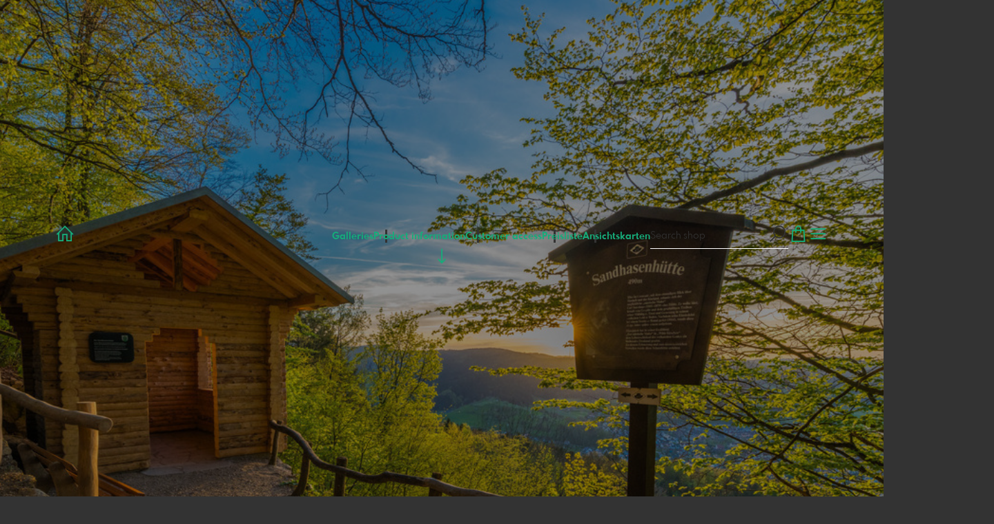

--- FILE ---
content_type: text/html; charset=utf-8
request_url: https://shop.hs-foto.de/1068661/haslach-im-kinzigtal?l=en
body_size: 27593
content:
<!DOCTYPE html>
<!--[if lt IE 8]>  <html class="lte9 "> <![endif]-->
<!--[if IE 8]>     <html class="lte9 "> <![endif]-->
<!--[if IE 9]>     <html class="lte9 "> <![endif]-->
<!--[if !IE]><!--> <html class="" lang="en"><!--<![endif]-->
<head>
  <title>Haslach im Kinzigtal | HS-FOTO ONLINESHOP - Realized with Pictrs.com</title>
<meta name="description" content="Fotos aus meiner Heimatstadt - Haslach im Kinzigtal -">
<meta property="og:title" content="Haslach im Kinzigtal | HS-FOTO ONLINESHOP - Realized with Pictrs.com">
<meta property="og:description" content="Fotos aus meiner Heimatstadt - Haslach im Kinzigtal -">
<meta property="og:type" content="website">
<meta property="og:url" content="https://shop.hs-foto.de/1068661/haslach-im-kinzigtal?l=en">
<meta property="og:image" content="https://prev2.pictrs.com/fb580172027e76bb4d93223d9084efae/medium_sandhasenhuette_120424-34.jpg?v=1734128387">
<meta name="twitter:title" content="Haslach im Kinzigtal | HS-FOTO ONLINESHOP - Realized with Pictrs.com">
<meta name="twitter:description" content="Fotos aus meiner Heimatstadt - Haslach im Kinzigtal -">
<meta name="twitter:card" content="gallery">
<meta name="twitter:image0:src" content="https://prev2.pictrs.com/fb580172027e76bb4d93223d9084efae/medium_sandhasenhuette_120424-34.jpg?v=1734128387">
<meta name="twitter:image1:src" content="https://prev2.pictrs.com/cf3cd4715d6a81605d4226b387df3cf5/medium_haslach_0907-10.jpg?v=1734128373">
<meta name="twitter:image2:src" content="https://prev2.pictrs.com/bb77234c24ec57563078e0b242affc66/medium_haslach_bluehour-81oa.jpg?v=1734128397">
<meta name="twitter:image3:src" content="https://prev2.pictrs.com/7e9e3c9095a393947e25c91b97616aeb/medium_haslach_bluehour-60.jpg?v=1734128397">
<meta name="twitter:image4:src" content="https://prev2.pictrs.com/04f6c40a4c1593cad8585301099cecf2/medium_haslach_bluehour-70.jpg?v=1734128445">
<meta name="twitter:image5:src" content="https://prev2.pictrs.com/081e01bed2053a2e06eb08081a30d518/medium_turm_130323-21.jpg?v=1734128374">
<meta name="twitter:image6:src" content="https://prev2.pictrs.com/e8195bf9ce721c291e537512315e5ce7/medium_haslach_2022_hsfoto%20(145).jpg?v=1734128365">
<meta name="twitter:image7:src" content="https://prev2.pictrs.com/9060ea0557f7d0f3540579feceac778b/medium_06c.jpg?v=1734128420">
<meta name="twitter:image8:src" content="https://prev2.pictrs.com/22c5b155aaf8986eeef97830d3d350dc/medium_haslach_2022_hsfoto%20(66).jpg?v=1734128454">
<meta name="twitter:image9:src" content="https://prev2.pictrs.com/600b90f634e3bcae45e7d950ed2f6b11/medium_haslach_2022_hsfoto%20(123).jpg?v=1734128441">

<meta http-equiv="Content-Type" content="text/html; charset=utf-8" />
<meta name="viewport" content="width=device-width, initial-scale=1.0">
<meta name="generator" content="Pictrs.com" />
<meta name="csrf-param" content="authenticity_token" />
<meta name="csrf-token" content="yA1WyVkAseDDFOOSC1On7jtJFxNqYBFz2GRWvKt6L-e0-kly89sxWEQFdBUZZfg8dXOw9KnprSUnTUcDonZEKQ" />
<link rel="icon" type="image/png" href="https://shop.hs-foto.de/favicon?l=en">
<link rel="apple-touch-icon" href="https://shop.hs-foto.de/favicon?l=en">
<meta name="apple-mobile-web-app-title" content="HS-FOTO">
    <link rel="canonical" href="https://shop.hs-foto.de/1068661/haslach-im-kinzigtal?l=de">
    <link rel="alternate" href="https://shop.hs-foto.de/m/1068661/haslach-im-kinzigtal?l=de" media="only screen and (max-width: 640px)">


<link rel="stylesheet" media="all" href="/assets/vendor_imports/shop_gallery_v5-499e9369d800c8b2f65d1ff78259367080d9f093d14c719fb06c39af488dc655.css" />



  <style id="highlightcolor-styles-static">
    :root {
      --hc:            #4A6DD6;
      --hc-darker:     rgb(64,95,188);
      --hc-box-shadow: rgba(73,108,214,0.35);
      --hc-transp:     rgba(73,108,214,0);
    }

      .startpage-header .bg-image-overlay { background-image: url('https://si.pictrs.com/cdf66245018ff36f4a48a5868ace8c05/hd_lofoten_tag01-76a2048.jpg'); }
      .startpage-searchbox .bg-image-overlay { background-image: url('https://si.pictrs.com/f82dfef50e113bc2b9e7c9b2c8a340c7/hd_suche_vorlage_01.jpg'); }
</style>


<link rel="stylesheet" media="all" href="/assets/shop_gallery_v5/index-5d9ca235b47de23e120afb198873df3a19f2d0d7548ad46b30b818e710132ac0.css" />




  <script>
      var gaProps = ["G-D24WTXD6E5"];

      function gaDisableStr(prop) {
        return 'ga-disable-' + prop;
      }

      gaProps.forEach(function(prop) {
        var disableStr = gaDisableStr(prop);
        if (document.cookie.indexOf(disableStr + '=true') > -1) {
          window[disableStr] = true;
        }
      });

      function gaOptout() {
        gaProps.forEach(function(prop) {
          var disableStr = gaDisableStr(prop);
          document.cookie = disableStr + '=true; expires=Thu, 31 Dec 2099 23:59:59 UTC; path=/';
          window[disableStr] = true;
        });
      }

      window.dataLayer = window.dataLayer || [];
      function gtag(){dataLayer.push(arguments);}
      gtag('js', new Date());
      gaProps.forEach(function(prop) {
        gtag('config', prop, { 'anonymize_ip': true, 'link_attribution': true });
      });
      gtag('consent', 'default', {
        'ad_storage':         'denied',
        'analytics_storage':  'denied',
        'ad_personalization': 'denied',
        'ad_user_data':       'denied'
      });
          gtag('consent', 'update', {
      'ad_storage':         'granted',
      'analytics_storage':  'granted',
      'ad_personalization': 'granted',
      'ad_user_data':       'granted'
    });

     
  </script>

    <script async src="https://www.googletagmanager.com/gtag/js?id=G-D24WTXD6E5"></script>
 




</head>
<body class="shop-footer-dark js-is-v5" data-shop-id="434825337" data-album-id="1068661" data-album-url="/1068661/haslach-im-kinzigtal?l=en" data-album-title="Haslach im Kinzigtal" data-show-large-preview="true" data-images-count="28" data-images-count-for-album-package="28" data-album-package-basket-text="all 28 images from the gallery &quot;&lt;a href=&quot;https://shop.hs-foto.de/1068661/haslach-im-kinzigtal?l=en&quot;&gt;Haslach im Kinzigtal&lt;/a&gt;&quot;">
  <div id="nav-main-wrap" class="hide">
    <ul id="nav-main" class="nav-main js-act-on-nav-links">
      <li>
        <a href="https://shop.hs-foto.de/?l=en" class="js-home-link home-text ignore-hc ">
          <span class="home-link-fallback">HS-FOTO</span>
          <span class="home-link-text js-home-link-text hide"></span>
        </a>
        <button id="nav-main-close" class="nav-main-close btn btn-link btn-link-slim ignore-hc">
          <span class="las la-times"></span>
        </button>
      </li>

      <li class="js-header-pages-item"><a class="ignore-hc" href="https://shop.hs-foto.de/productinfos?l=en">Product information</a></li><li class="js-header-pages-item"><a class="ignore-hc" href="https://shop.hs-foto.de/qr?l=en">Customer access</a></li><li class="js-header-pages-item"><a class="ignore-hc" href="https://shop.hs-foto.de/page/preisliste?l=en">Preisliste</a></li><li class="js-header-pages-item"><a class="ignore-hc" href="https://shop.hs-foto.de/page/ansichtskarten-1?l=en">Ansichtskarten</a></li>

        <li id="nav-main-album-loading" class="nav-main-album-loading" data-url="https://shop.hs-foto.de/album_nav?l=en" data-error-text="Galleries cannot be loaded :(">
          gallerys are loading
          <div id="nav-loading-spinner" class="nav-loading-spinner acts-on-hc-border"></div>
        </li>
    </ul>

    <div id="nav-main-backdrop" class="nav-main-backdrop"></div>
  </div>

  <div id="modal-order" class="modal modal-order " tabindex="-1" data-backdrop="static">
  <div class="modal-dialog">
    <div class="modal-content">


      <div class="modal-order-col image-preview">
        <div class="image-preview-header">
          <button class="btn btn-link btn-link-slim no-focus-outline link-color-inherit image-preview-close" type="button" data-dismiss="modal" aria-hidden="true">
            <span class="las la-arrow-left icon-l"></span>
          </button>

          <div class="show-on-wishlist hide-on-download-requested">
            Added to <a class="link-color-inherit" href="https://shop.hs-foto.de/basket?l=en&amp;src=si_info_pane">watchlist</a>
          </div>

          <div class="show-in-cart">
            Added to <a class="link-color-inherit" href="https://shop.hs-foto.de/basket?l=en&amp;src=si_info_pane">shopping cart</a>
          </div>


                          <button id="order-add-to-wishlist" class="btn btn-link btn-link-slim no-focus-outline link-color-inherit order-add-to-wishlist" title="Add to watch list" data-toggle="tooltip">
                <span class="lar la-heart icon-l"></span>
              </button>


              <a class="link-color-inherit order-link-to-cart" href="https://shop.hs-foto.de/basket?l=en&amp;src=si_info_pane" title="Go to basket" data-toggle="tooltip">
                <span class="las la-shopping-bag icon-l"></span>
                <span class="hide-on-empty-basket alert-cart-counter alert-cart-counter-badge acts-on-hc-bg acts-on-hc-bg-hover js-alert-cart-counter">0</span>
              </a>


              <button id="order-select-product" class="btn btn-primary">
                <span class="las la-cart-arrow-down"></span>
                Format and Prices
              </button>
        </div> 

        <div class="image-preview-main-and-details">
          <div class="image-preview-main">
            <div class="image-preview-img-and-nav" id="image-preview-img-and-nav">
               
                <button type="button" id="image-preview-prev" class="image-preview-nav-btn btn btn-link btn-link-slim no-focus-outline link-color-inherit acts-on-hc-hover">
                  <span class="las la-angle-left icon-l"></span>
                </button>

              <div id="image-preview-img-outer" class="image-preview-img-outer si-allow-zoom">
                <div id="image-preview-slider" class="swiper">
                  <div class="swiper-wrapper">
                    <template id="image-preview-slider-templ-image">
                      <div class="swiper-slide js-swiper-slide">
                        <div class="image-preview-img-zoom js-image-preview-img-zoom" style="background-image:url('{{largeUrl}}')"></div>
                        <img src="{{src}}" class="image-preview-img js-image-preview-img" alt="{{{alt}}}">
                        <div class="swiper-lazy-preloader"></div>
                      </div>
                    </template>
                    <template id="image-preview-slider-templ-video">
                      <div class="swiper-slide">
                        <video class="image-preview-video swiper-no-swiping js-image-preview-video" controls="controls" controlsList="nodownload" poster="{{poster}}"> 
                          <source type="video/mp4" src="{{src}}">
                        </video>
                      </div>
                    </template>
                  </div>
                </div>
              </div>

               
                <button type="button" id="image-preview-next" class="image-preview-nav-btn btn btn-link btn-link-slim no-focus-outline link-color-inherit acts-on-hc-hover">
                  <span class="las la-angle-right icon-l"></span>
                </button>
            </div>

              <p class="image-preview-nums">
                <span id="image-preview-num-current"></span>
                /
                <span id="image-preview-num-sum"></span>
              </p>
          </div> 


          <button id="image-preview-toggle-details" class="image-preview-toggle-details acts-on-hc btn btn-link btn-link-slim no-focus-outline link-color-inherit" type="button" data-toggle="tooltip" title="Image information">
            <svg class="js-image-preview-hide-icon image-preview-icon" fill="none" height="24" viewBox="0 0 24 24" width="24" xmlns="http://www.w3.org/2000/svg">
              <g clip-rule="evenodd" fill="#000000" fill-rule="evenodd" transform="matrix(1.125,0,0,1.125,-1.5,-1.5)">
                <path d="M20,20L20,4L4,4L4,20L20,20ZM18.5,18.5L16,18.5L16,5.5L18.5,5.5L18.5,18.5ZM14.5,5.5L14.5,18.5L5.5,18.5L5.5,5.5L14.5,5.5Z" />
              </g>
              <g transform="matrix(1.125,0,0,1.125,-1.5,-1.5)">
                <path d="M10.443,12.004L7.97,9.53L9.03,8.47L12.565,12.004L9.031,15.538L7.97,14.477L10.443,12.004Z" />
              </g>
            </svg>

            <svg class="js-image-preview-show-icon image-preview-icon hide" fill="none" height="24" viewBox="0 0 24 24" width="24" xmlns="http://www.w3.org/2000/svg">
              <g clip-rule="evenodd" fill="#000000" fill-rule="evenodd" transform="matrix(1.125,0,0,1.125,-1.5,-1.5)">
                <path d="M20,20L20,4L4,4L4,20L20,20ZM18.5,18.5L16,18.5L16,5.5L18.5,5.5L18.5,18.5ZM14.5,5.5L14.5,18.5L5.5,18.5L5.5,5.5L14.5,5.5Z" />
              </g>
              <g transform="matrix(-1.125,-1.37773e-16,1.37773e-16,-1.125,21.6012,25.5084)">
                <path d="M10.443,12.004L7.97,9.53L9.03,8.47L12.565,12.004L9.031,15.538L7.97,14.477L10.443,12.004Z" />
              </g>
            </svg>
          </button>

          <div id="image-details" class="image-details">
            <div id="image-details-scroll-wrap" class="image-details-scroll-wrap">

              <div class="image-details-alert image-details-alert-on-video">
                This is a <br>reduced <b>preview of the video.</b>
              </div>


              <h1 class="image-title text-h2 " id="image-title"></h1>

              <dl>
                <dt>Gallery</dt>
                <dd><a id="image-details-album-title" href='#' title="Zur Galerie"></a></dd>
                <dt class="js-image-details-optional js-image-details-description">Description</dt>
                <dd class="js-image-details-optional js-image-details-description"></dd>
                <dt class="js-image-details-optional js-image-details-copyright">Copyright</dt>
                <dd class="js-image-details-optional js-image-details-copyright"></dd>
                <dt class="js-image-details-optional js-image-details-keywords">Keywords</dt>
                <dd class="js-image-details-optional js-image-details-keywords"></dd>
                <dt class="js-image-details-optional js-image-details-takenat details-taken_at">recording date</dt>
                <dd class="js-image-details-optional js-image-details-takenat details-taken_at"></dd>
                <dt class="js-image-details-optional js-image-details-origres js-allow-show">resolution of the original</dt>
                <dd class="js-image-details-optional js-image-details-origres js-allow-show"></dd>
                <dt class="js-image-details-optional js-image-details-startnumbers">bib numbers</dt>
                <dd id="image-details-startnumbers" class="js-image-details-optional js-image-details-startnumbers" data-startnumbers-remove-url="" data-startnumbers-empty-text="(none available yet)"></dd>
                <dt class="js-image-details-optional js-image-details-gmaps-link js-allow-gmaps-link">shooting location:</dt>
                <dd class="js-image-details-optional js-image-details-gmaps-link js-allow-gmaps-link">
                  <a id="image-details-gmaps-link" target="_blank" href='#' title="Show coordinates">
                    Show on Google Maps
                    <span class="las la-external-link-alt"></span>
                  </a>
                </dd>
              </dl>

                <div id="social-media-items-image" class="social-media-items-image js-social-media-wrap social-media-has-facebook">
                  <a class="link-color-inherit no-focus-outline social-media-item social-media-item-mail js-social-media-item" target="_blank" rel="nofollow" data-base-url="mailto:?subject=I%20recommend%20this&amp;body=__url__" href="mailto:?subject=I%20recommend%20this&amp;body=__url__"><svg xmlns="http://www.w3.org/2000/svg" viewBox="0 0 512 512"><path d="M64 112c-8.8 0-16 7.2-16 16l0 22.1L220.5 291.7c20.7 17 50.4 17 71.1 0L464 150.1l0-22.1c0-8.8-7.2-16-16-16L64 112zM48 212.2L48 384c0 8.8 7.2 16 16 16l384 0c8.8 0 16-7.2 16-16l0-171.8L322 328.8c-38.4 31.5-93.7 31.5-132 0L48 212.2zM0 128C0 92.7 28.7 64 64 64l384 0c35.3 0 64 28.7 64 64l0 256c0 35.3-28.7 64-64 64L64 448c-35.3 0-64-28.7-64-64L0 128z"/></svg></a>
                  <a class="link-color-inherit no-focus-outline social-media-item social-media-item-facebook js-social-media-item" target="_blank" rel="nofollow" data-base-url="https://www.facebook.com/sharer/sharer.php?u=__url__" href="https://www.facebook.com/sharer/sharer.php?u=__url__"><svg xmlns="http://www.w3.org/2000/svg" viewBox="0 0 320 512"><path d="M80 299.3V512H196V299.3h86.5l18-97.8H196V166.9c0-51.7 20.3-71.5 72.7-71.5c16.3 0 29.4 .4 37 1.2V7.9C291.4 4 256.4 0 236.2 0C129.3 0 80 50.5 80 159.4v42.1H14v97.8H80z" /></svg></a>
                  <a class="link-color-inherit no-focus-outline social-media-item social-media-item-twitter js-social-media-item" target="_blank" rel="nofollow" data-base-url="https://twitter.com/intent/tweet?text=__text__&amp;url=__url__&amp;lang=en&amp;via=" href="https://twitter.com/intent/tweet?text=__text__&amp;url=__url__&amp;lang=en&amp;via="><svg xmlns="http://www.w3.org/2000/svg" viewBox="0 0 512 512"><path d="M389.2 48h70.6L305.6 224.2 487 464H345L233.7 318.6 106.5 464H35.8L200.7 275.5 26.8 48H172.4L272.9 180.9 389.2 48zM364.4 421.8h39.1L151.1 88h-42L364.4 421.8z" /></svg></a>
                </div>

              <div class="si-footer-links">
                <p>
                  <a class="link-color-inherit" id="report-image" href="#">Report picture</a>
                </p>
                <p>
                  <a class="link-color-inherit" href="https://shop.hs-foto.de/impressum?l=en">Imprint</a>
                  /
                  <a class="link-color-inherit" href="https://shop.hs-foto.de/privacy?l=en">Privacy</a>
                </p>
              </div>
            </div>
          </div>
        </div>
      </div>


      <div id="order-layer" class="modal-order-col order-layer">

        <button id="order-layer-back" class="btn btn-link btn-link-slim no-focus-outline link-color-inherit btn-back">
          <span class="las la-arrow-left icon-l"></span>
        </button>

        <button class="btn btn-link btn-link-slim no-focus-outline link-color-inherit btn-close" data-dismiss="modal">
          <span class="las la-times icon-l"></span>
        </button>

        <div id="option-popover-container" class="option-popover-container"></div>

        <div class="order-layer-inner" data-failed-loading="Error! Image is possibly no longer available. :(" data-missing-allowed-product="No matching product found :(" data-loading="Lädt..." data-not-allowed="Error! Access denied. :(">
          <div class="product-category-chooser-center">
            <div id="product-category-chooser-scroller" class="more-wrap more-wrap-width js-more-wrap">
              <ul id="product-category-chooser" class="product-category-chooser nano-content" data-pt-src="https://shop.hs-foto.de/productcategories?l=en" data-pc-src="https://shop.hs-foto.de/productcategory?l=en">
                <li id="product-category-template" class="hidden js-product-category js-product-category-pt-##pt-hash####video-class##">
                  <a id="product-category-##pc-id##-##pt-hash##" class="js-product-category-link link-color-inherit" href="#" data-id="##pc-id##" data-pt-hash="##pt-hash##" data-has-tile-format="##has-tile-format##" data-is-digital="##is-digital##" data-is-sticker="##is-sticker##" data-show-matte-option="##show-matte-option##" data-is-postcard="##is-postcard##" data-hide-variable-info="##hide-variable-info##">
                      <span class="categoryicon categoryicon-##icon-class##"></span>
                      ##name##
                  </a>
                </li>
              </ul>
              <button id="product-category-chooser-scroll-left" class="product-category-chooser-scroll-left btn btn-link btn-link-slim no-focus-outline link-color-inherit">
                <span class="las la-angle-left icon-l"></span>
              </button>
              <button id="product-category-chooser-scroll-right" class="product-category-chooser-scroll-right btn btn-link btn-link-slim no-focus-outline link-color-inherit">
                <span class="las la-angle-right icon-l"></span>
              </button>
            </div>
          </div>

          <div class="product-details">
            <p id="product-details-category-hint" class="product-details-category-hint">
              <span class="las la-arrow-up icon-l"></span>
              <span class="product-details-category-hint-text">Choose your productcategory here!</span>
              <a id="close-category-hint" href="#">Hide this message.</a>
            </p>

            <div id="product-preview" class="product-preview">
              <p class="product-details-image-count"><span id="into-basket-image-count">9</span> Images selected</p>
              <div id="multiple-preview-wrap" class="multiple-preview-wrap"></div>

              
<div class="preview-wrap">
  <img id="preview-wrap-img" class="preview-wrap-img" src="">
</div>

<p class="product-crop-orientation">
  <span class="show-on-horizontal"><a href="#" class="crop-orientation-change" data-value="vertical">Change to portrait format</a></span>
  <span class="show-on-vertical"><a href="#" class="crop-orientation-change" data-value="horizontal">Change to landscape format</a></span>
  <span class="show-on-horizontal-only">only landscape format</span>
  <span class="show-on-vertical-only">only portrait format</span>
</p>

<p id="variable-size-info" class="variable-size-info">
  (Maße angepasst: ca. <span id="variable-info-short"></span>x<span id="variable-info-long"></span>)
</p>

<div id="resolve-size-wrap" class="resolve-size-wrap text-center">
  <p class="product-details-header resolve-size-help-wrap">
    <span class="hide-on-allow-frame">Crop</span>
    <span class="show-on-allow-frame">Envelope</span>
    <span id="resolve-size-help" class="las la-info-circle acts-on-hc-hover" data-title="What does it mean?" data-trigger="hover" data-placement="top" data-content='&lt;div class=&quot;resolve-size-help-option show-on-allow-crop&quot;&gt;&lt;img class=&quot;resolve-size-help-image&quot; src=&quot;/assets/fe/order_modal/resolve_size_crop-022e0e5763267fffecf12c29278c5cc8d97c93df580fb5b0c1044d519a898dcb.svg&quot; /&gt; &lt;strong&gt;crop image:&lt;/strong&gt; Choose which part of the image you want to see.&lt;/div&gt;&lt;div class=&quot;resolve-size-help-option show-on-allow-fit-format&quot;&gt;&lt;img class=&quot;resolve-size-help-image&quot; src=&quot;/assets/fe/order_modal/resolve_size_fit-aff28bf80ae61cbc98d7116adac8e888810e8c6a16f912b1ffff7b4b82b46535.svg&quot; /&gt; &lt;strong&gt;Fitted:&lt;/strong&gt; The image will be seen in whole, but there will be white borders.&lt;/div&gt;&lt;div class=&quot;resolve-size-help-option show-on-allow-variable-size&quot;&gt;&lt;img class=&quot;resolve-size-help-image&quot; src=&quot;/assets/fe/order_modal/resolve_size_variable-cabaf9baff6827038446d806035562debcee1865af670db9c4eae04072f4f25b.svg&quot; /&gt; &lt;strong&gt;Variable length:&lt;/strong&gt; Deviates from the standard image size, but the motif is printed without bleed.&lt;/div&gt;&lt;div class=&quot;resolve-size-help-option show-on-allow-frame&quot;&gt;&lt;img class=&quot;resolve-size-help-image&quot; src=&quot;/assets/fe/order_modal/canvas_reflect-6c426c32a99b19f86bb25e3218b756d68a5f2d260aac782ee1626f5b82d4a912.png&quot; /&gt; &lt;strong&gt;Mirror Wrap:&lt;/strong&gt; The lateral edge of the canvas is printed with the mirrored motif.&lt;/div&gt;&lt;div class=&quot;resolve-size-help-option show-on-allow-frame&quot;&gt;&lt;img class=&quot;resolve-size-help-image&quot; src=&quot;/assets/fe/order_modal/canvas_turndown-0e04aad4ae05f295bb25df95a2931f5d8fe0e0a7a38d8a67a312c43eeaa6299c.png&quot; /&gt; &lt;strong&gt;Image Wrap:&lt;/strong&gt; The design is folded , also the edge of the canvas is printed .&lt;/div&gt;&lt;div class=&quot;resolve-size-help-option show-on-allow-frame&quot;&gt;&lt;img class=&quot;resolve-size-help-image&quot; src=&quot;/assets/fe/order_modal/canvas_white-8905e3791dfe376a49ad73b097bffdf2ba99bfa2a81c7d7211f1c5fb5f9868e8.png&quot; /&gt; &lt;strong&gt;White Wrap:&lt;/strong&gt; The side edge of the canvas is white. Due to the manual production, the motif is slightly folded over.&lt;/div&gt;' data-html="true" tabindex="0"></span>
  </p>

  <div class="btn-group resolve-size-group" data-toggle="buttons">
    <label class="btn btn-default btn-functional btn-white js-resolve-by-label show-on-allow-crop" title="Motiv beschneiden">
      <input type="radio" name="resolve-by" class="js-resolve-by-input" id="resolve-by-crop" value="crop">
      <svg width="20" height="20" viewbox="0 0 20 20" fill="none" xmlns="http://www.w3.org/2000/svg">
<path fill-rule="evenodd" clip-rule="evenodd" d="M3.33367 0V3.33367H0V5H3.33367V16.6663H15V20H16.6663V16.6663H20V15H6.19787L15 6.19787V14.1668H16.6663V4.53053L19.7653 1.4326L18.5664 0.23373L15.4685 3.33367H5.83317V5H13.8021L5 13.8021V0H3.33367Z" fill="#333333"></path>
</svg>

      Crop
    </label>
    <label class="btn btn-default btn-functional btn-white js-resolve-by-label show-on-allow-fit-format" title="Motiv einpassen">
      <input type="radio" name="resolve-by" class="js-resolve-by-input" id="resolve-by-fit" value="fit">
      <svg width="23" height="20" viewbox="0 0 23 20" fill="none" xmlns="http://www.w3.org/2000/svg">
<path fill-rule="evenodd" clip-rule="evenodd" d="M17.769 20H0V0H22.446V20H17.769ZM20.5744 18.3355V1.66849H17.769V18.3355H20.5744ZM15.8995 18.3355V1.66849H6.54555V18.3355H15.8995ZM1.87058 18.3355H4.67596V1.66849H1.87158V18.3355H1.87058Z" fill="#333333"></path>
</svg>

      Fit
    </label>
    <label class="btn btn-default btn-functional btn-white js-resolve-by-label show-on-allow-variable-size" title="Papier anpassen">
      <input type="radio" name="resolve-by" class="js-resolve-by-input" id="resolve-by-variable" value="variable">
      <svg width="22" height="20" viewbox="0 0 22 20" fill="none" xmlns="http://www.w3.org/2000/svg">
<path fill-rule="evenodd" clip-rule="evenodd" d="M21.1432 20H0V0H21.1432V20ZM14.9774 16.625H16.7374V18.3351H19.3813V1.66971H16.7374V3.35095H14.9774V1.66971H1.76194V18.337H14.9774V16.627V16.625ZM16.7374 14.7613H14.9774V12.8206H16.7374V14.7613ZM16.7374 10.9569H14.9774V9.0172H16.7374V10.9569ZM16.7374 7.15342H14.9774V5.21376H16.7374V7.15439V7.15342Z" fill="#333333"></path>
</svg>

      Variable length
    </label>
    <label class="btn btn-default btn-functional btn-white js-resolve-by-label show-on-allow-frame" title="Leinwand mit Rahmenspiegelung">
      <input type="radio" name="resolve-by" class="js-resolve-by-input" id="resolve-by-canvas-reflect" value="canvas-reflect">
      <img src="/assets/fe/order_modal/canvas_reflect-6c426c32a99b19f86bb25e3218b756d68a5f2d260aac782ee1626f5b82d4a912.png">
      Mirror Wrap
    </label>
    <label class="btn btn-default btn-functional btn-white js-resolve-by-label show-on-allow-frame" title="Leinwand mit Rahmenumschlag">
      <input type="radio" name="resolve-by" class="js-resolve-by-input" id="resolve-by-canvas-noframe" value="canvas-noframe">
      <img src="/assets/fe/order_modal/canvas_turndown-0e04aad4ae05f295bb25df95a2931f5d8fe0e0a7a38d8a67a312c43eeaa6299c.png">
      Image Wrap
    </label>
    <label class="btn btn-default btn-functional btn-white js-resolve-by-label show-on-allow-frame" title="Leinwand ohne Rahmenumschlag">
      <input type="radio" name="resolve-by" class="js-resolve-by-input" id="resolve-by-canvas-frame" value="canvas-frame">
      <img src="/assets/fe/order_modal/canvas_white-8905e3791dfe376a49ad73b097bffdf2ba99bfa2a81c7d7211f1c5fb5f9868e8.png">
      White Wrap
    </label>
    <label class="btn btn-default btn-functional btn-white js-resolve-by-label hide" title="Motivverhältnis entspricht Formatverhältnis">
      <input type="radio" name="resolve-by" class="js-resolve-by-input" id="resolve-by-match" value="match">
    </label>
  </div>
</div>

            </div>

            <div id="product-format-wrap" class="product-format">
              <div id="product-info-wrap" class="product-info-wrap">
                <div id="product-info-template" class="product-info">
                  <div class="product-info-title-wrap">
                    <span class="product-info-title mr-2">##title##</span>

                    <small class="hide-on-info product-info-more-on-sm ml-auto">
                      <button class="btn btn-link btn-link-slim no-focus-outline link-color-inherit js-product-info-toggle">
                        More information
                      </button>
                    </small>

                    <button class="btn btn-link btn-link-slim no-focus-outline link-color-inherit js-product-info-toggle ml-auto hide-on-info product-info-more-on-lg">
                      <span class="las la-info-circle icon-l"></span>
                    </button>

                    <button class="btn btn-link btn-link-slim no-focus-outline link-color-inherit js-product-info-toggle ml-auto show-on-info">
                      <span class="las la-times icon-l"></span>
                    </button>
                  </div>

                  <p class="hide-on-info product-info-more-on-lg">
                    ##teaser## …
                    <button class="btn btn-link btn-link-slim no-focus-outline link-color-inherit product-info-show-full js-product-info-toggle">More information</button>
                  </p>

                  <div class="product-info-full show-on-info">
                    



  <h3 class="js-productinfo-header">##header##</h3>
##text##

  <h3 class="js-productinfo-header2">##header2##</h3>
  <div class="js-productinfo-text2">##text2##</div>

  <iframe class="js-productinfo-video" style="width:400px; height:225px" src="" data-src="https://www.youtube.com/embed/##video-id##?controls=0&amp;version=3&amp;loop=1&amp;modestbranding=1&amp;rel=0&amp;showinfo=0&amp;showsearch=0&amp;iv_load_policy=3&amp;wmode=transparent&amp;cc_load_policy=1&amp;enablejsapi=1" border="0"></iframe>

  <img src="" data-src="##img-src##" class="js-productinfo-img">


                    <p>
                      <button class="btn btn-link btn-link-slim no-focus-outline link-color-inherit product-info-hide-full js-product-info-toggle">Hide product information again</button>
                    </p>
                  </div>
                </div>
              </div>

              
<div class="product-format-list hide-on-info">
  <p class="product-details-top-label" id="product-details-top-label" data-separator-text="Other formats:">
    <span class="product-details-header">Format:</span>

    

</p>
  <div class="product-short-desc-text js-product-short-desc-text"></div>

  <div class="more-wrap more-wrap-height js-more-wrap">
    <div id="product-chooser-list" class="product-chooser-list"></div>
  </div>

  <div class="product-chooser-enlarge">
    <button class="btn btn-link btn-link-slim no-focus-outline link-color-inherit hide-on-info js-product-chooser-enlarge">
      <span class="las la-angle-down hide-on-chooser-enlarged"></span>
      <span class="las la-angle-up show-on-chooser-enlarged"></span>
    </button>
  </div>

</div>

              
<div class="product-format-tiles hide-on-info">
  <p class="product-details-top-label">
    <span class="product-details-header">Product:</span>

    

</p>
  <div class="product-short-desc-text js-product-short-desc-text"></div>

  <div class="more-wrap more-wrap-height js-more-wrap">
    <div id="product-chooser-tiles" class="product-chooser-tiles"></div>
  </div>

  <div class="product-chooser-enlarge">
    <button class="btn btn-link btn-link-slim no-focus-outline link-color-inherit hide-on-info js-product-chooser-enlarge">
      <span class="las la-angle-down hide-on-chooser-enlarged"></span>
      <span class="las la-angle-up show-on-chooser-enlarged"></span>
    </button>
  </div>

    <p id="product-base-template" class="product-base js-product-base js-product-base-pc-##pc-id##-##pt-hash####video-class##" data-index="##index##" data-atts="">
      <img src="" data-src="##img-src##">
      <span class="product-base-name">##name##</span>
      <span class="product-base-human-ratio ##ratioClass##">##humanRatio##</span>
      <span class="product-base-price"></span>
    </p>
</div>


              <div id="optiongroup-wrap" class="optiongroup-wrap hide-on-info hide-on-chooser-enlarged allow-sw">
                <div id="optiongroup-template" class="optiongroup js-optiongroup-pc-##pc-id##-##pt-hash####video-class##">
                  <p class="product-details-header js-optiongroup-name">##title##</p>
                  <div class="btn-group" data-toggle="buttons">##options##</div>
                </div>
                <label id="option-template" class="btn btn-default btn-functional active js-option-label">
                  <input type="radio" name="product_option[##num##]" value="##value##" data-checked> ##title##
                </label>
              </div>

              <div class="into-basket-wrap">
                <div class="into-basket-amount">
                  <p class="product-details-header">Quantity</p>
                  <div class="amount-input-wrap hide-on-category-hint"><input id="into-basket-amount" class="form-control" min="1" max="99" type="number" value="1"><span>Piece</span></div><span class="amount-text-only">1 Piece</span>
                </div>

                <div class="ml-auto text-right">
                  <button id="into-basket-btn" class="btn btn-primary btn-lg hide-on-category-hint no-focus-outline" data-text-success="Image has been added <a href=&quot;https://shop.hs-foto.de/basket?l=en&quot;>to shopping cart</a>.">
                    <span class="las la-shopping-bag"></span>
                    <span class="hide-on-edit">place in basket</span>
                    <span class="show-on-edit">save changes</span>
                    <span class="show-on-disabled">loading...</span>
</button>                </div>
              </div> 
            </div> 
          </div>
        </div>
      </div>
    </div>
  </div>
</div>

  <a href="#" id="open-order-modal" class="hide" data-toggle="modal" data-target="#modal-order"></a>


  <div id="modal-continue" class="modal fade " tabindex="-1" role="dialog"><div class="modal-dialog flexify flex-column"><div class="modal-content modal-content-narrow">
    <div class="modal-header"><button type="button" class="btn btn-link btn-link-slim no-focus-outline link-color-inherit btn-close" data-dismiss="modal" aria-hidden="true"><span class="las la-times icon-l"></span></button><h4 class="modal-title">Item successfully placed in the basket</h4></div>
    <div class="modal-body">
      <p>
        Would you like to continue exploring the gallery or go directly to the shopping basket to order the photos?
      </p>
    </div>
    <div class="modal-footer modal-footer-cta-wrapper">
        <button type="button" class="btn btn-default" data-dismiss="modal">Continue shopping</button>
      <a id="modal-continue-basket-link" href="https://shop.hs-foto.de/basket?l=en&amp;src=continue_modal" class="btn btn-primary">
        <span class="las la-shopping-bag"></span>
        Go to basket
      </a>
    </div>
</div></div></div>
<script>
  var RATIO_MATCH_TOLERANCE_PERCENT = 0.02;
  var DO_OPEN_ORDER_LAYER = false;
  var INITIAL_ORDER_CATEGORY = 0;
  var INITIAL_ORDER_BASIS = 0;
  var HIDE_CATEGORY_HINT = false;
  </script>


  <div id="packages-productinfo" class="modal fade " tabindex="-1" role="dialog" data-url="https://shop.hs-foto.de/productinfo_by_ppitem?l=en"><div class="modal-dialog flexify flex-column"><div class="modal-content">
  <div class="modal-header"><button type="button" class="btn btn-link btn-link-slim no-focus-outline link-color-inherit btn-close" data-dismiss="modal" aria-hidden="true"><span class="las la-times icon-l"></span></button><h4 class="modal-title" id="packages-productinfo-header" data-default-text="Product information"></h4></div>
  <div id="packages-productinfo-body" class="modal-body packages-productinfo-body" data-loading-text="Load product informations..." data-error-text="Unfortunately an error occured :("></div>
  <div class="modal-footer"><button type="button" class="btn btn-default" data-dismiss="modal">Close</button></div>
</div></div></div>

  <div id="growler" class="growler"></div>


  
  
<header id="album-header" class="header album-header header-full-height show-title show-description header-bg-image acts-on-hc-bg">
    <div class="bg-overlay bg-image-overlay  " style="background-image: url(&#39;https://prev2.pictrs.com/fb580172027e76bb4d93223d9084efae/large_sandhasenhuette_120424-34.jpg?v=1734128387&#39;)"></div>
    <div class="bg-overlay bg-taint-overlay"></div>

  
<div id="header-top-bar-grid" class="header-top-bar-grid">
    <a href="https://shop.hs-foto.de/?l=en" id="home-link" class="home-link js-home-link text-no-underline no-focus-outline header-top-icons-item ignore-hc acts-on-text-shadow  ">
      <span class="las la-home header-home-icon"></span>
      <p class="home-link-text js-home-link-text hide"></p>
      <img src="https://si.pictrs.com/b69111f3628ac082b3a775bd7055f72f/medium_hsfotoxmas%20Kopie.png" id="home-link-logo" class="home-link-logo hide" alt="HS-FOTO Logo">
    </a>

    <div id="header-pages-nav-wrap" class="header-pages-nav-wrap hide hide-under-m do-show">
      <ul class="header-pages-nav acts-on-text-shadow js-act-on-nav-links">
          <li class="js-header-pages-item"><a class="js-link-to-galleries-in-nav" href="#">Galleries</a></li>
        <li class="js-header-pages-item"><a href="https://shop.hs-foto.de/productinfos?l=en">Product information</a></li><li class="js-header-pages-item"><a href="https://shop.hs-foto.de/qr?l=en">Customer access</a></li><li class="js-header-pages-item"><a href="https://shop.hs-foto.de/page/preisliste?l=en">Preisliste</a></li><li class="js-header-pages-item"><a href="https://shop.hs-foto.de/page/ansichtskarten-1?l=en">Ansichtskarten</a></li><li id="header-nav-more-link" class="hide"><a href="#">More…</a></li>
      </ul>
    </div>

  <div id="header-top-icons" class="header-top-icons">
      <form class="js-acts-on-search-visibility header-search hide hide-under-m do-show" action="https://shop.hs-foto.de/search?l=en">
        <input type="text" class="form-control acts-on-text-shadow ignore-hc" placeholder="Search shop" name="term" autocomplete="nope">
        <button class="btn header-top-icons-item flex-no-shrink ignore-hc acts-on-text-shadow">
          <span class="las la-search"></span>
        </button>
      </form>
      <a href="#header-search-modal" class="js-acts-on-search-visibility header-search-trigger hide hide-over-m do-show header-top-icons-item ignore-hc acts-on-text-shadow" data-toggle="modal">
        <span class="las la-search"></span>
      </a>

      <a href="https://shop.hs-foto.de/basket?l=en&amp;src=top_icons" class="header-cart-icon header-top-icons-item ignore-hc acts-on-text-shadow">
        <span class="las la-shopping-bag"></span>
        <span class="alert-cart-counter alert-cart-counter-badge hide-on-empty-basket js-alert-cart-counter">0</span>
      </a>

      <button id="nav-main-toggle" class="btn btn-link btn-link-slim header-top-icons-item ignore-hc acts-on-text-shadow">
        <span class="las la-bars"></span>
      </button>
  </div>
</div> 


    <div class="album-header-meta">
        <h1 class="album-title album-title-header acts-on-text-shadow">Haslach im Kinzigtal</h1>
        <div class="album-header-description text-with-max-width"><p>Fotos aus meiner Heimatstadt - Haslach im Kinzigtal</p><p></p></div>
    </div>

  
<div class="header-more-indicator">
  <a href="#main-album" class="header-top-icons-item ignore-hc acts-on-top-icons-hover acts-on-text-shadow js-scroll-to">
    <span class="las la-long-arrow-alt-down"></span>
  </a>
</div>

</header>

<div id="header-search-modal" class="modal fade " tabindex="-1" role="dialog"><div class="modal-dialog flexify flex-column"><div class="modal-content"><div class="modal-header"><button type="button" class="btn btn-link btn-link-slim no-focus-outline link-color-inherit btn-close" data-dismiss="modal" aria-hidden="true"><span class="las la-times icon-l"></span></button><h4 class="modal-title">Shop Search</h4></div>
<form action='https://shop.hs-foto.de/search?l=en'>
<div class='input-group'>
<input autocomplete='nope' class='form-control' name='term' placeholder='Search shop' type='text'>
<div class='input-group-btn'>
<button class='btn btn-primary'>
<span class='las la-search'></span>
</button>
</div>
</div>
</form>
</div></div></div>
<a id="sticky-cart" href="https://shop.hs-foto.de/basket?l=en&amp;src=sticky_cart" class="sticky-cart link-color-inherit hide-on-empty-basket show-on-wishlist-only show-on-unfinished-packages-only">
  <span class="sticky-cart-inner">
    <span class="sticky-cart-icon-badge-wrap hide-on-empty-basket">
      <span class="las la-shopping-bag icon-l"></span>
      <span class="alert-cart-counter alert-cart-counter-badge acts-on-hc-bg js-alert-cart-counter">0</span>
    </span>
    <small id="sticky-cart-price" class="hide-on-empty-basket"></small>

    <span class="sticky-cart-icon-badge-wrap show-on-wishlist-only">
      <span class="lar la-heart icon-l"></span>
      <span class="alert-cart-counter alert-cart-counter-badge acts-on-hc-bg js-alert-wishlist-counter">0</span>
    </span>

    <span class="sticky-cart-icon-badge-wrap show-on-unfinished-packages-only">
      <span class="las la-box icon-l"></span>
      <span class="alert-cart-counter alert-cart-counter-badge acts-on-hc-bg js-alert-unfinished-packages-counter">0</span>
    </span>
  </span>

  <span id="alert-cart-delete" class="alert-cart-delete las la-times hide-on-empty-basket" title="empty cart" data-toggle="tooltip" data-placement="bottom" data-confirm="Really remove all items from the shopping cart?" data-growler-text-after="Shopping cart emptied"></span>
</a>



  
  <div class="main-album-breadcrumb-wrap bg-white flex flex-gap-2">
    <ul class="main-album-breadcrumb"><li class="breadcrumb-item"><a class="breadcrumb-item-link link-color-inherit" href="https://shop.hs-foto.de/?l=en">Home</a></li><li class="breadcrumb-item">Haslach im Kinzigtal</li></ul>

      <a href="#album-searchbox" class="main-album-search-trigger flex-no-shrink ml-auto btn btn-link btn-link-slim no-focus-outline link-color-inherit hide do-show js-acts-on-search-visibility js-scroll-to">
        <span class="las la-search"></span>
      </a>
  </div>

  <div id="main-album" class="padded main-album bg-white hide-title hide-description ">
    




















      

      
      

      



        
        
<div id="album-images" class="album-images is-loading js-images-wrapper js-album-images-justify-large album-images-show-orderbutton" data-loading-text="Pictures are loading...">
  <script type="x-templ" id="templ-imageitem"><span class="imageitem js-imageitem {{ videoClass }}" id="imageItem_{{ id }}" data-id="{{ id }}">
  <div class="imageitem-inner js-imageitem-inner">
    <a class="thumba js-thumba{{ isVideo ? ' needs-play-button' : '' }}" href="{{ siUrl }}" title="{{ title }}" style="{{ styles }}{{ aspectRatioStyles }}">
      <img class="picthumbs not-loaded js-picthumbs" src="" data-echo="{{ src }}" width="{{ imgW }}" height="{{ imgH }}" alt="{{ alt }}" style="{{ aspectRatioStyles }}">
    </a>
  </div>

    <div class="order-button-wrapper js-order-button-wrapper">
        <label class="selection-checkbox-wrap js-selection-checkbox-wrap imageitem-btn " for="selection-checkbox-{{ id }}" title="Select image" data-toggle="tooltip">
          <span class="las la-check"></span>
          <input class="js-selection-checkbox hide" id="selection-checkbox-{{ id }}" type="checkbox">
        </label>

        {% if (allowExtraDownload) { %}
          <a href="https://shop.hs-foto.de/request_extra_download?hash_string=hash_string&amp;l=en" class="imageitem-btn ignore-hc js-imageitem-btn-extra-download" title="Download request" data-remote="true" data-method="post" data-toggle="tooltip">
            <span class="las la-download"></span>
          </a>
        {% } %}



        <a class="orderbutton imageitem-btn ignore-hc no-focus-outline" href="#">
          <span class="las la-shopping-bag"></span>
          <span class="orderbutton-text">Format and Prices</span>
        </a>
    </div>
</span>
</script>
  <script type="x-templ" id="templ-imageitem-marker-wishlist"><span class="badge-in-corner js-imageitem-badge js-imageitem-badge-wishlist" title="This foto is on your wishlist (click to delete)">
  <span class="las la-heart"></span>
</span>
</script>
  <script type="x-templ" id="templ-imageitem-marker-cart"><span class="badge-in-corner js-imageitem-badge" title="this photo is in your basket">
  <span class="las la-shopping-bag"></span> {{ num }}
</span>
</script>
</div>

        
          <div class="social-media has-full-width-divider js-social-media-wrap social-media-has-facebook">
    <h2 class="social-media-header">Share this gallery</h2>
    <div>
      <a class="link-color-inherit no-focus-outline social-media-item social-media-item-facebook js-social-media-item" target="_blank" rel="nofollow" href="https://www.facebook.com/sharer/sharer.php?u=https%3A%2F%2Fshop.hs-foto.de%2F1068661%2Fhaslach-im-kinzigtal%3Fl%3Den"><svg xmlns="http://www.w3.org/2000/svg" viewBox="0 0 320 512"><path d="M80 299.3V512H196V299.3h86.5l18-97.8H196V166.9c0-51.7 20.3-71.5 72.7-71.5c16.3 0 29.4 .4 37 1.2V7.9C291.4 4 256.4 0 236.2 0C129.3 0 80 50.5 80 159.4v42.1H14v97.8H80z" /></svg></a>
      <a class="link-color-inherit no-focus-outline social-media-item social-media-item-twitter js-social-media-item" target="_blank" rel="nofollow" href="https://twitter.com/intent/tweet?text=Haslach%20im%20Kinzigtal&amp;url=https%3A%2F%2Fshop.hs-foto.de%2F1068661%2Fhaslach-im-kinzigtal%3Fl%3Den&amp;lang=en&amp;via="><svg xmlns="http://www.w3.org/2000/svg" viewBox="0 0 512 512"><path d="M389.2 48h70.6L305.6 224.2 487 464H345L233.7 318.6 106.5 464H35.8L200.7 275.5 26.8 48H172.4L272.9 180.9 389.2 48zM364.4 421.8h39.1L151.1 88h-42L364.4 421.8z" /></svg></a>
    </div>
  </div>

        
        

      <div class="cards guarded">

        <form class="album-searchbox js-acts-on-search-visibility do-show card" id="album-searchbox" action="https://shop.hs-foto.de/search?l=en" accept-charset="UTF-8" method="get">

      <h2>Search gallery</h2>

      <p>Search this gallery for specific images to find what you are looking for quickly. For a comprehensive search of the entire store, use the global search function in the menu bar.</p>

    <div class="input-group input-group-max-width card-footer">
        <input type="hidden" name="album_id" value="1068661">
      <input class="form-control" id="term" name="term" type="text" placeholder="keyword" autocomplete="nope">
      <div class="input-group-btn">
        <button class="btn btn-primary" type="submit">
          <span class="las la-search"></span>
        </button>
      </div>
    </div>

</form>



        <div class="card">
          <h2>Have your own pictures printed</h2>
          <p>
            Benefit from the high quality of our photo lab.
            Upload your own pictures and order them as well.
          </p>
          <div class="card-footer">
            <a href="https://shop.hs-foto.de/upload?l=en" class="btn btn-white">
              <span class="las la-upload"></span>
              To the upload
            </a>
          </div>
        </div>

    </div>



 

     
  </div> 

  

  <div id="selection-info" class="fixed-bottom-layer guarded-simple-page hide">
  <h2 class="text-h4">Multiple selection</h2>

    <p class="mb-half">
      Several images can be selected by clicking on the selection icon <span class="las la-check"></span> on the individual images.
    </p>

  <div class="flexify">
    <button class="btn btn-warning btn-sm js-selection-btn" data-mode="cancel">
      <span class="las la-times"></span>
      Cancel
    </button>

    <button id="selection-all-none" class="btn btn-sm">
      <span class="las la-check-double"></span>
      Select all
    </button>

    <button class="btn js-selection-cta-wishlist js-selection-btn disabled ml-auto">
      <span class="lar la-heart"></span>
      <span class="js-selection-counter" data-single-text="add 1 picture to watch list" data-multiple-text="add {num} photos to watch list"></span>
    </button>

    <button class="btn btn-primary js-selection-cta-order js-selection-btn disabled">
      <span class="las la-cart-arrow-down"></span>
      <span class="js-selection-counter" data-single-text="order 1 picture" data-multiple-text="order {num} pictures…"></span>
    </button>
  </div>
</div>

  <script>
  var ACTIVE_ALBUM_ID        = 1068661;
  var IFRAME_CHECK_URL       = '/service/is_in_iframe?l=en&amp;slug=hs-foto';
  var EXTRA_DOWNLOAD_ENABLED = false;
  var IMAGE_ITEMS_DATA       = {"677461879":{"allowDelete":false,"alt":"Neue Sandhasenhütte | Die neue Sandhasenhütte in Haslach - Realized with Pictrs.com","filename":"sandhasenhuette_120424-34","h170w":255,"h280w":419.672131147541,"h420w":629.5081967213115,"hash":"fb580172027e76bb4d93223d9084efae","headDescription":"Die neue Sandhasenhütte in Haslach | Copyright: HS FOTO","headTitle":"Neue Sandhasenhütte - Realized with Pictrs.com","height":683,"id":677461879,"index":0,"info":{"title":"Neue Sandhasenhütte","copyright":"HS FOTO","keywords":"\u003ca class=\"hashtag-link link-color-inherit\" href=\"https://shop.hs-foto.de/search?hashtag=Haslach\u0026amp;l=en\"\u003e#Haslach\u003c/a\u003e \u003ca class=\"hashtag-link link-color-inherit\" href=\"https://shop.hs-foto.de/search?hashtag=Sanhasenh%C3%BCtte\u0026amp;l=en\"\u003e#Sanhasenhütte\u003c/a\u003e \u003ca class=\"hashtag-link link-color-inherit\" href=\"https://shop.hs-foto.de/search?hashtag=Schwarzwald\u0026amp;l=en\"\u003e#Schwarzwald\u003c/a\u003e","takenat":"April 12, 2024 00:00","description":"Die neue Sandhasenhütte in Haslach","origres":"8256 x 5504 px"},"isVideo":false,"largeUrl":"https://prev2.pictrs.com/fb580172027e76bb4d93223d9084efae/large_sandhasenhuette_120424-34.jpg?v=1734128387","mediumUrl":"https://prev2.pictrs.com/fb580172027e76bb4d93223d9084efae/medium_sandhasenhuette_120424-34.jpg?v=1734128387","ratio":1.4988290398126465,"siUrl":"https://shop.hs-foto.de/img/gdtkih?l=en","srcSq280":"https://prev2.pictrs.com/fb580172027e76bb4d93223d9084efae/sq280_sandhasenhuette_120424-34.jpg?v=1734128387","srcVideo":null,"styles":"background:\n    radial-gradient(farthest-side at 0% 0%,     #6D7E5A, transparent),\n    radial-gradient(farthest-side at 100% 0%,   #8F945F, transparent),\n    radial-gradient(farthest-side at 100% 100%, #666023, transparent),\n    radial-gradient(farthest-side at 0% 100%,   #5C442B, transparent);","title":"Neue Sandhasenhütte","width":1024},"635878812":{"allowDelete":false,"alt":"Fachwerk in Haslach | Fachwerkhaus in Haslach - Realized with Pictrs.com","filename":"haslach_0907-10","h170w":255,"h280w":419.672131147541,"h420w":629.5081967213115,"hash":"cf3cd4715d6a81605d4226b387df3cf5","headDescription":"Fachwerkhaus in Haslach | Copyright: HERMANN SCHMIDER","headTitle":"Fachwerk in Haslach - Realized with Pictrs.com","height":683,"id":635878812,"index":1,"info":{"title":"Fachwerk in Haslach","copyright":"HERMANN SCHMIDER","keywords":"\u003ca class=\"hashtag-link link-color-inherit\" href=\"https://shop.hs-foto.de/search?hashtag=fachwerk\u0026amp;l=en\"\u003e#fachwerk\u003c/a\u003e \u003ca class=\"hashtag-link link-color-inherit\" href=\"https://shop.hs-foto.de/search?hashtag=haslach\u0026amp;l=en\"\u003e#haslach\u003c/a\u003e \u003ca class=\"hashtag-link link-color-inherit\" href=\"https://shop.hs-foto.de/search?hashtag=blumen\u0026amp;l=en\"\u003e#blumen\u003c/a\u003e","takenat":"July 09, 2023 10:16","description":"Fachwerkhaus in Haslach","origres":"7140 x 4760 px"},"isVideo":false,"largeUrl":"https://prev2.pictrs.com/cf3cd4715d6a81605d4226b387df3cf5/large_haslach_0907-10.jpg?v=1734128373","mediumUrl":"https://prev2.pictrs.com/cf3cd4715d6a81605d4226b387df3cf5/medium_haslach_0907-10.jpg?v=1734128373","ratio":1.4988290398126465,"siUrl":"https://shop.hs-foto.de/img/a2mnv6?l=en","srcSq280":"https://prev2.pictrs.com/cf3cd4715d6a81605d4226b387df3cf5/sq280_haslach_0907-10.jpg?v=1734128373","srcVideo":null,"styles":"background:\n    radial-gradient(farthest-side at 0% 0%,     #6D4F35, transparent),\n    radial-gradient(farthest-side at 100% 0%,   #62503B, transparent),\n    radial-gradient(farthest-side at 100% 100%, #95593D, transparent),\n    radial-gradient(farthest-side at 0% 100%,   #956344, transparent);","title":"Fachwerk in Haslach","width":1024},"580824089":{"allowDelete":false,"alt":"Kirchplatz in Haslach | Auf dem Haslacher Kirchplatz - Realized with Pictrs.com","filename":"haslach_bluehour-81oa","h170w":255,"h280w":419.672131147541,"h420w":629.5081967213115,"hash":"bb77234c24ec57563078e0b242affc66","headDescription":"Auf dem Haslacher Kirchplatz | Copyright: HERMANN SCHMIDER","headTitle":"Kirchplatz in Haslach - Realized with Pictrs.com","height":683,"id":580824089,"index":2,"info":{"title":"Kirchplatz in Haslach","copyright":"HERMANN SCHMIDER","keywords":"\u003ca class=\"hashtag-link link-color-inherit\" href=\"https://shop.hs-foto.de/search?hashtag=Haslach\u0026amp;l=en\"\u003e#Haslach\u003c/a\u003e \u003ca class=\"hashtag-link link-color-inherit\" href=\"https://shop.hs-foto.de/search?hashtag=kirchplatz\u0026amp;l=en\"\u003e#kirchplatz\u003c/a\u003e \u003ca class=\"hashtag-link link-color-inherit\" href=\"https://shop.hs-foto.de/search?hashtag=blumen\u0026amp;l=en\"\u003e#blumen\u003c/a\u003e \u003ca class=\"hashtag-link link-color-inherit\" href=\"https://shop.hs-foto.de/search?hashtag=Pflaster\u0026amp;l=en\"\u003e#Pflaster\u003c/a\u003e","takenat":"June 16, 2023 22:53","description":"Auf dem Haslacher Kirchplatz","origres":"8256 x 5504 px"},"isVideo":false,"largeUrl":"https://prev2.pictrs.com/bb77234c24ec57563078e0b242affc66/large_haslach_bluehour-81oa.jpg?v=1734128397","mediumUrl":"https://prev2.pictrs.com/bb77234c24ec57563078e0b242affc66/medium_haslach_bluehour-81oa.jpg?v=1734128397","ratio":1.4988290398126465,"siUrl":"https://shop.hs-foto.de/img/1iudz4?l=en","srcSq280":"https://prev2.pictrs.com/bb77234c24ec57563078e0b242affc66/sq280_haslach_bluehour-81oa.jpg?v=1734128397","srcVideo":null,"styles":"background:\n    radial-gradient(farthest-side at 0% 0%,     #5F3A07, transparent),\n    radial-gradient(farthest-side at 100% 0%,   #3D2A0A, transparent),\n    radial-gradient(farthest-side at 100% 100%, #714612, transparent),\n    radial-gradient(farthest-side at 0% 100%,   #552406, transparent);","title":"Kirchplatz in Haslach","width":1024},"707494281":{"allowDelete":false,"alt":"Abendstimmung in  Haslach | Die Haslacher Hauptstraße in der dämmerung - Realized with Pictrs.com","filename":"haslach_bluehour-60","h170w":255,"h280w":419.672131147541,"h420w":629.5081967213115,"hash":"7e9e3c9095a393947e25c91b97616aeb","headDescription":"Die Haslacher Hauptstraße in der dämmerung | Copyright: HERMANN SCHMIDER","headTitle":"Abendstimmung in  Haslach - Realized with Pictrs.com","height":683,"id":707494281,"index":3,"info":{"title":"Abendstimmung in  Haslach","copyright":"HERMANN SCHMIDER","keywords":"\u003ca class=\"hashtag-link link-color-inherit\" href=\"https://shop.hs-foto.de/search?hashtag=Haslach\u0026amp;l=en\"\u003e#Haslach\u003c/a\u003e \u003ca class=\"hashtag-link link-color-inherit\" href=\"https://shop.hs-foto.de/search?hashtag=Hauptstra%C3%9Fe\u0026amp;l=en\"\u003e#Hauptstraße\u003c/a\u003e \u003ca class=\"hashtag-link link-color-inherit\" href=\"https://shop.hs-foto.de/search?hashtag=abenstimmung\u0026amp;l=en\"\u003e#abenstimmung\u003c/a\u003e","takenat":"June 16, 2023 22:35","description":"Die Haslacher Hauptstraße in der dämmerung","origres":"8256 x 5504 px"},"isVideo":false,"largeUrl":"https://prev2.pictrs.com/7e9e3c9095a393947e25c91b97616aeb/large_haslach_bluehour-60.jpg?v=1734128397","mediumUrl":"https://prev2.pictrs.com/7e9e3c9095a393947e25c91b97616aeb/medium_haslach_bluehour-60.jpg?v=1734128397","ratio":1.4988290398126465,"siUrl":"https://shop.hs-foto.de/img/znrk4s?l=en","srcSq280":"https://prev2.pictrs.com/7e9e3c9095a393947e25c91b97616aeb/sq280_haslach_bluehour-60.jpg?v=1734128397","srcVideo":null,"styles":"background:\n    radial-gradient(farthest-side at 0% 0%,     #79583B, transparent),\n    radial-gradient(farthest-side at 100% 0%,   #C2985E, transparent),\n    radial-gradient(farthest-side at 100% 100%, #6B5811, transparent),\n    radial-gradient(farthest-side at 0% 100%,   #6A5616, transparent);","title":"Abendstimmung in  Haslach","width":1024},"262206954":{"allowDelete":false,"alt":"Haslach zu Blauen Stunde | Marktplatz in Haslach mit Rathaus - Realized with Pictrs.com","filename":"haslach_bluehour-70","h170w":255,"h280w":419.672131147541,"h420w":629.5081967213115,"hash":"04f6c40a4c1593cad8585301099cecf2","headDescription":"Marktplatz in Haslach mit Rathaus | Copyright: HS FOTO","headTitle":"Haslach zu Blauen Stunde - Realized with Pictrs.com","height":683,"id":262206954,"index":4,"info":{"title":"Haslach zu Blauen Stunde","copyright":"HS FOTO","keywords":"\u003ca class=\"hashtag-link link-color-inherit\" href=\"https://shop.hs-foto.de/search?hashtag=haslach\u0026amp;l=en\"\u003e#haslach\u003c/a\u003e \u003ca class=\"hashtag-link link-color-inherit\" href=\"https://shop.hs-foto.de/search?hashtag=blaue+stunde\u0026amp;l=en\"\u003e#blaue_stunde\u003c/a\u003e \u003ca class=\"hashtag-link link-color-inherit\" href=\"https://shop.hs-foto.de/search?hashtag=rathaus\u0026amp;l=en\"\u003e#rathaus\u003c/a\u003e \u003ca class=\"hashtag-link link-color-inherit\" href=\"https://shop.hs-foto.de/search?hashtag=himmel\u0026amp;l=en\"\u003e#himmel\u003c/a\u003e","takenat":"June 16, 2023 00:00","description":"Marktplatz in Haslach mit Rathaus","origres":"7150 x 4767 px"},"isVideo":false,"largeUrl":"https://prev2.pictrs.com/04f6c40a4c1593cad8585301099cecf2/large_haslach_bluehour-70.jpg?v=1734128445","mediumUrl":"https://prev2.pictrs.com/04f6c40a4c1593cad8585301099cecf2/medium_haslach_bluehour-70.jpg?v=1734128445","ratio":1.4988290398126465,"siUrl":"https://shop.hs-foto.de/img/3vcywi?l=en","srcSq280":"https://prev2.pictrs.com/04f6c40a4c1593cad8585301099cecf2/sq280_haslach_bluehour-70.jpg?v=1734128445","srcVideo":null,"styles":"background:\n    radial-gradient(farthest-side at 0% 0%,     #010A2F, transparent),\n    radial-gradient(farthest-side at 100% 0%,   #010A2E, transparent),\n    radial-gradient(farthest-side at 100% 100%, #7D4913, transparent),\n    radial-gradient(farthest-side at 0% 100%,   #583212, transparent);","title":"Haslach zu Blauen Stunde","width":1024},"711801246":{"allowDelete":false,"alt":"Haslach Panorama | Blick auf Haslach vom Urenkopftermin - Realized with Pictrs.com","filename":"turm_130323-21","h170w":255,"h280w":418.6915887850467,"h420w":628.0373831775701,"hash":"081e01bed2053a2e06eb08081a30d518","headDescription":"Blick auf Haslach vom Urenkopftermin | Copyright: HS-FOTO","headTitle":"Haslach Panorama - Realized with Pictrs.com","height":684,"id":711801246,"index":5,"info":{"title":"Haslach Panorama","copyright":"HS-FOTO","keywords":"\u003ca class=\"hashtag-link link-color-inherit\" href=\"https://shop.hs-foto.de/search?hashtag=haslach\u0026amp;l=en\"\u003e#haslach\u003c/a\u003e \u003ca class=\"hashtag-link link-color-inherit\" href=\"https://shop.hs-foto.de/search?hashtag=panorama\u0026amp;l=en\"\u003e#panorama\u003c/a\u003e \u003ca class=\"hashtag-link link-color-inherit\" href=\"https://shop.hs-foto.de/search?hashtag=\u0026amp;l=en\"\u003e#\u003c/a\u003e","takenat":"March 13, 2023 12:13","description":"Blick auf Haslach vom Urenkopftermin","origres":"6016 x 4016 px"},"isVideo":false,"largeUrl":"https://prev2.pictrs.com/081e01bed2053a2e06eb08081a30d518/large_turm_130323-21.jpg?v=1734128374","mediumUrl":"https://prev2.pictrs.com/081e01bed2053a2e06eb08081a30d518/medium_turm_130323-21.jpg?v=1734128374","ratio":1.4953271028037383,"siUrl":"https://shop.hs-foto.de/img/ahpmw1?l=en","srcSq280":"https://prev2.pictrs.com/081e01bed2053a2e06eb08081a30d518/sq280_turm_130323-21.jpg?v=1734128374","srcVideo":null,"styles":"background:\n    radial-gradient(farthest-side at 0% 0%,     #628BA4, transparent),\n    radial-gradient(farthest-side at 100% 0%,   #5490B3, transparent),\n    radial-gradient(farthest-side at 100% 100%, #6F6F76, transparent),\n    radial-gradient(farthest-side at 0% 100%,   #4E5153, transparent);","title":"Haslach Panorama","width":1024},"627735017":{"allowDelete":false,"alt":"Was für ein Himmel | Farbenfroher Abendhimmel über Haslach, fotografiert vom Urenkopfturm  - Realized with Pictrs.com","filename":"haslach_2022_hsfoto (145)","h170w":255,"h280w":419.672131147541,"h420w":629.5081967213115,"hash":"e8195bf9ce721c291e537512315e5ce7","headDescription":"Farbenfroher Abendhimmel über Haslach, fotografiert vom Urenkopfturm  | Copyright: HERMANN SCHMIDER","headTitle":"Was für ein Himmel - Realized with Pictrs.com","height":683,"id":627735017,"index":6,"info":{"title":"Was für ein Himmel","copyright":"HERMANN SCHMIDER","keywords":"\u003ca class=\"hashtag-link link-color-inherit\" href=\"https://shop.hs-foto.de/search?hashtag=haslach\u0026amp;l=en\"\u003e#haslach\u003c/a\u003e \u003ca class=\"hashtag-link link-color-inherit\" href=\"https://shop.hs-foto.de/search?hashtag=urenkopf\u0026amp;l=en\"\u003e#urenkopf\u003c/a\u003e \u003ca class=\"hashtag-link link-color-inherit\" href=\"https://shop.hs-foto.de/search?hashtag=abendhimmel\u0026amp;l=en\"\u003e#abendhimmel\u003c/a\u003e \u003ca class=\"hashtag-link link-color-inherit\" href=\"https://shop.hs-foto.de/search?hashtag=kinzigtal\u0026amp;l=en\"\u003e#kinzigtal\u003c/a\u003e","takenat":"June 02, 2022 21:23","description":"Farbenfroher Abendhimmel über Haslach, fotografiert vom Urenkopfturm ","origres":"7754 x 5169 px"},"isVideo":false,"largeUrl":"https://prev2.pictrs.com/e8195bf9ce721c291e537512315e5ce7/large_haslach_2022_hsfoto%20(145).jpg?v=1734128365","mediumUrl":"https://prev2.pictrs.com/e8195bf9ce721c291e537512315e5ce7/medium_haslach_2022_hsfoto%20(145).jpg?v=1734128365","ratio":1.4988290398126465,"siUrl":"https://shop.hs-foto.de/img/887uk7?l=en","srcSq280":"https://prev2.pictrs.com/e8195bf9ce721c291e537512315e5ce7/sq280_haslach_2022_hsfoto%20(145).jpg?v=1734128365","srcVideo":null,"styles":"background:\n    radial-gradient(farthest-side at 0% 0%,     #6F4E6A, transparent),\n    radial-gradient(farthest-side at 100% 0%,   #8E5C6D, transparent),\n    radial-gradient(farthest-side at 100% 100%, #232031, transparent),\n    radial-gradient(farthest-side at 0% 100%,   #151826, transparent);","title":"Was für ein Himmel","width":1024},"272274734":{"allowDelete":false,"alt":"06 - Mondlandung auf dem Urenkopfturm | Der Haslacher Urenkopfturm mit Vollmond - Realized with Pictrs.com","filename":"06c","h170w":255,"h280w":419.672131147541,"h420w":629.5081967213115,"hash":"9060ea0557f7d0f3540579feceac778b","headDescription":"Der Haslacher Urenkopfturm mit Vollmond | Copyright: HS-FOTO","headTitle":"06 - Mondlandung auf dem Urenkopfturm - Realized with Pictrs.com","height":683,"id":272274734,"index":7,"info":{"title":"06 - Mondlandung auf dem Urenkopfturm","copyright":"HS-FOTO","keywords":"\u003ca class=\"hashtag-link link-color-inherit\" href=\"https://shop.hs-foto.de/search?hashtag=haslach\u0026amp;l=en\"\u003e#haslach\u003c/a\u003e \u003ca class=\"hashtag-link link-color-inherit\" href=\"https://shop.hs-foto.de/search?hashtag=mond\u0026amp;l=en\"\u003e#mond\u003c/a\u003e \u003ca class=\"hashtag-link link-color-inherit\" href=\"https://shop.hs-foto.de/search?hashtag=stehlampe\u0026amp;l=en\"\u003e#stehlampe\u003c/a\u003e \u003ca class=\"hashtag-link link-color-inherit\" href=\"https://shop.hs-foto.de/search?hashtag=turm\u0026amp;l=en\"\u003e#turm\u003c/a\u003e \u003ca class=\"hashtag-link link-color-inherit\" href=\"https://shop.hs-foto.de/search?hashtag=urenkopf\u0026amp;l=en\"\u003e#urenkopf\u003c/a\u003e","takenat":"May 14, 2022 19:24","description":"Der Haslacher Urenkopfturm mit Vollmond","origres":"4800 x 3200 px"},"isVideo":false,"largeUrl":"https://prev2.pictrs.com/9060ea0557f7d0f3540579feceac778b/large_06c.jpg?v=1734128420","mediumUrl":"https://prev2.pictrs.com/9060ea0557f7d0f3540579feceac778b/medium_06c.jpg?v=1734128420","ratio":1.4988290398126465,"siUrl":"https://shop.hs-foto.de/img/zl4z9c?l=en","srcSq280":"https://prev2.pictrs.com/9060ea0557f7d0f3540579feceac778b/sq280_06c.jpg?v=1734128420","srcVideo":null,"styles":"background:\n    radial-gradient(farthest-side at 0% 0%,     #445E7A, transparent),\n    radial-gradient(farthest-side at 100% 0%,   #475E7A, transparent),\n    radial-gradient(farthest-side at 100% 100%, #2A241C, transparent),\n    radial-gradient(farthest-side at 0% 100%,   #2B261D, transparent);","title":"06 - Mondlandung auf dem Urenkopfturm","width":1024},"501658799":{"allowDelete":false,"alt":"Ausblick auf Haslach | Blick auf Haslach von der \"Schönen Aussicht\" bei Hofstetten - Realized with Pictrs.com","filename":"haslach_2022_hsfoto (66)","h170w":255,"h280w":419.672131147541,"h420w":629.5081967213115,"hash":"22c5b155aaf8986eeef97830d3d350dc","headDescription":"Blick auf Haslach von der \"Schönen Aussicht\" bei Hofstetten | Copyright: HERMANN SCHMIDER","headTitle":"Ausblick auf Haslach - Realized with Pictrs.com","height":683,"id":501658799,"index":8,"info":{"title":"Ausblick auf Haslach","copyright":"HERMANN SCHMIDER","keywords":"\u003ca class=\"hashtag-link link-color-inherit\" href=\"https://shop.hs-foto.de/search?hashtag=fr%C3%BChling\u0026amp;l=en\"\u003e#frühling\u003c/a\u003e \u003ca class=\"hashtag-link link-color-inherit\" href=\"https://shop.hs-foto.de/search?hashtag=haslach\u0026amp;l=en\"\u003e#haslach\u003c/a\u003e","takenat":"April 28, 2022 16:08","description":"Blick auf Haslach von der \"Schönen Aussicht\" bei Hofstetten","origres":"8256 x 5504 px"},"isVideo":false,"largeUrl":"https://prev2.pictrs.com/22c5b155aaf8986eeef97830d3d350dc/large_haslach_2022_hsfoto%20(66).jpg?v=1734128454","mediumUrl":"https://prev2.pictrs.com/22c5b155aaf8986eeef97830d3d350dc/medium_haslach_2022_hsfoto%20(66).jpg?v=1734128454","ratio":1.4988290398126465,"siUrl":"https://shop.hs-foto.de/img/qm9y0v?l=en","srcSq280":"https://prev2.pictrs.com/22c5b155aaf8986eeef97830d3d350dc/sq280_haslach_2022_hsfoto%20(66).jpg?v=1734128454","srcVideo":null,"styles":"background:\n    radial-gradient(farthest-side at 0% 0%,     #1B5070, transparent),\n    radial-gradient(farthest-side at 100% 0%,   #1B5476, transparent),\n    radial-gradient(farthest-side at 100% 100%, #556555, transparent),\n    radial-gradient(farthest-side at 0% 100%,   #385747, transparent);","title":"Ausblick auf Haslach","width":1024},"374269101":{"allowDelete":false,"alt":"Haslach am Abend | Ausblick vom Urenkopfturm auf Haslach - Realized with Pictrs.com","filename":"haslach_2022_hsfoto (123)","h170w":255,"h280w":418.6915887850467,"h420w":628.0373831775701,"hash":"600b90f634e3bcae45e7d950ed2f6b11","headDescription":"Ausblick vom Urenkopfturm auf Haslach | Copyright: HS-FOTO","headTitle":"Haslach am Abend - Realized with Pictrs.com","height":684,"id":374269101,"index":9,"info":{"title":"Haslach am Abend","copyright":"HS-FOTO","keywords":"\u003ca class=\"hashtag-link link-color-inherit\" href=\"https://shop.hs-foto.de/search?hashtag=abendstimmung\u0026amp;l=en\"\u003e#abendstimmung\u003c/a\u003e \u003ca class=\"hashtag-link link-color-inherit\" href=\"https://shop.hs-foto.de/search?hashtag=haslach\u0026amp;l=en\"\u003e#haslach\u003c/a\u003e \u003ca class=\"hashtag-link link-color-inherit\" href=\"https://shop.hs-foto.de/search?hashtag=turm\u0026amp;l=en\"\u003e#turm\u003c/a\u003e","takenat":"January 11, 2022 18:21","description":"Ausblick vom Urenkopfturm auf Haslach","origres":"6016 x 4016 px"},"isVideo":false,"largeUrl":"https://prev2.pictrs.com/600b90f634e3bcae45e7d950ed2f6b11/large_haslach_2022_hsfoto%20(123).jpg?v=1734128441","mediumUrl":"https://prev2.pictrs.com/600b90f634e3bcae45e7d950ed2f6b11/medium_haslach_2022_hsfoto%20(123).jpg?v=1734128441","ratio":1.4953271028037383,"siUrl":"https://shop.hs-foto.de/img/o9b1zv?l=en","srcSq280":"https://prev2.pictrs.com/600b90f634e3bcae45e7d950ed2f6b11/sq280_haslach_2022_hsfoto%20(123).jpg?v=1734128441","srcVideo":null,"styles":"background:\n    radial-gradient(farthest-side at 0% 0%,     #131E45, transparent),\n    radial-gradient(farthest-side at 100% 0%,   #343E5A, transparent),\n    radial-gradient(farthest-side at 100% 100%, #634340, transparent),\n    radial-gradient(farthest-side at 0% 100%,   #312131, transparent);","title":"Haslach am Abend","width":1024},"144972988":{"allowDelete":false,"alt":"12 - Weihnachtlicher Marktplatz | Weihnachtlicher Haslacher Marktplatz - Realized with Pictrs.com","filename":"12b","h170w":256,"h280w":421.6470588235294,"h420w":632.4705882352941,"hash":"81ff35441f6db0d092936d384a221ff8","headDescription":"Weihnachtlicher Haslacher Marktplatz | Copyright: HS-FOTO","headTitle":"12 - Weihnachtlicher Marktplatz - Realized with Pictrs.com","height":680,"id":144972988,"index":10,"info":{"title":"12 - Weihnachtlicher Marktplatz","copyright":"HS-FOTO","takenat":"January 01, 2022 17:19","description":"Weihnachtlicher Haslacher Marktplatz","origres":"5201 x 3452 px"},"isVideo":false,"largeUrl":"https://prev2.pictrs.com/81ff35441f6db0d092936d384a221ff8/large_12b.jpg?v=1734128422","mediumUrl":"https://prev2.pictrs.com/81ff35441f6db0d092936d384a221ff8/medium_12b.jpg?v=1734128422","ratio":1.5058823529411764,"siUrl":"https://shop.hs-foto.de/img/8mcmf2?l=en","srcSq280":"https://prev2.pictrs.com/81ff35441f6db0d092936d384a221ff8/sq280_12b.jpg?v=1734128422","srcVideo":null,"styles":"background:\n    radial-gradient(farthest-side at 0% 0%,     #235BA0, transparent),\n    radial-gradient(farthest-side at 100% 0%,   #04366E, transparent),\n    radial-gradient(farthest-side at 100% 100%, #91581A, transparent),\n    radial-gradient(farthest-side at 0% 100%,   #784B1E, transparent);","title":"12 - Weihnachtlicher Marktplatz","width":1024},"504767314":{"allowDelete":false,"alt":"10 - Herbst an der Seilerbahn | Herbstliche Abendstimmung an der Seilerbahn - Realized with Pictrs.com","filename":"10a","h170w":255,"h280w":419.672131147541,"h420w":629.5081967213115,"hash":"660420bc70c397cdacd04c40d4e5da4e","headDescription":"Herbstliche Abendstimmung an der Seilerbahn | Copyright: HERMANN SCHMIDER","headTitle":"10 - Herbst an der Seilerbahn - Realized with Pictrs.com","height":683,"id":504767314,"index":11,"info":{"title":"10 - Herbst an der Seilerbahn","copyright":"HERMANN SCHMIDER","takenat":"October 27, 2021 18:39","description":"Herbstliche Abendstimmung an der Seilerbahn","origres":"7392 x 4928 px"},"isVideo":false,"largeUrl":"https://prev2.pictrs.com/660420bc70c397cdacd04c40d4e5da4e/large_10a.jpg?v=1734128366","mediumUrl":"https://prev2.pictrs.com/660420bc70c397cdacd04c40d4e5da4e/medium_10a.jpg?v=1734128366","ratio":1.4988290398126465,"siUrl":"https://shop.hs-foto.de/img/4omw1j?l=en","srcSq280":"https://prev2.pictrs.com/660420bc70c397cdacd04c40d4e5da4e/sq280_10a.jpg?v=1734128366","srcVideo":null,"styles":"background:\n    radial-gradient(farthest-side at 0% 0%,     #714A78, transparent),\n    radial-gradient(farthest-side at 100% 0%,   #6E4466, transparent),\n    radial-gradient(farthest-side at 100% 100%, #804919, transparent),\n    radial-gradient(farthest-side at 0% 100%,   #471E10, transparent);","title":"10 - Herbst an der Seilerbahn","width":1024},"189143913":{"allowDelete":false,"alt":"Urenkopfturm mit Sternspurem | Urenkopfturm mit Sternspurem - Realized with Pictrs.com","filename":"Startrails_turm_120720-3","h170w":255,"h280w":418.6915887850467,"h420w":628.0373831775701,"hash":"671a5b1ccabb0a11ee6b137526a66fce","headDescription":"Urenkopfturm mit Sternspurem | Copyright: HS FOTO","headTitle":"Urenkopfturm mit Sternspurem - Realized with Pictrs.com","height":684,"id":189143913,"index":12,"info":{"title":"Urenkopfturm mit Sternspurem","copyright":"HS FOTO","keywords":"\u003ca class=\"hashtag-link link-color-inherit\" href=\"https://shop.hs-foto.de/search?hashtag=Urenkopfturm\u0026amp;l=en\"\u003e#Urenkopfturm\u003c/a\u003e \u003ca class=\"hashtag-link link-color-inherit\" href=\"https://shop.hs-foto.de/search?hashtag=sternspuren\u0026amp;l=en\"\u003e#sternspuren\u003c/a\u003e \u003ca class=\"hashtag-link link-color-inherit\" href=\"https://shop.hs-foto.de/search?hashtag=startails\u0026amp;l=en\"\u003e#startails\u003c/a\u003e","takenat":"July 12, 2020 09:44","description":"Urenkopfturm mit Sternspurem","origres":"6618 x 4418 px"},"isVideo":false,"largeUrl":"https://prev2.pictrs.com/671a5b1ccabb0a11ee6b137526a66fce/large_Startrails_turm_120720-3.jpg?v=1734128439","mediumUrl":"https://prev2.pictrs.com/671a5b1ccabb0a11ee6b137526a66fce/medium_Startrails_turm_120720-3.jpg?v=1734128439","ratio":1.4953271028037383,"siUrl":"https://shop.hs-foto.de/img/6uqwed?l=en","srcSq280":"https://prev2.pictrs.com/671a5b1ccabb0a11ee6b137526a66fce/sq280_Startrails_turm_120720-3.jpg?v=1734128439","srcVideo":null,"styles":"background:\n    radial-gradient(farthest-side at 0% 0%,     #333038, transparent),\n    radial-gradient(farthest-side at 100% 0%,   #242426, transparent),\n    radial-gradient(farthest-side at 100% 100%, #191712, transparent),\n    radial-gradient(farthest-side at 0% 100%,   #1C1812, transparent);","title":"Urenkopfturm mit Sternspurem","width":1024},"828593481":{"allowDelete":false,"alt":"Urenkopfturm mit startrails | Sternspuren um den Urenkopftrum - Realized with Pictrs.com","filename":"Startrails_turm_120720-3hf","h170w":113,"h280w":186.8125,"h420w":280.21875,"hash":"b2814862deb757d1e8f027e713b9b3ce","headDescription":"Sternspuren um den Urenkopftrum | Copyright: HS FOTO","headTitle":"Urenkopfturm mit startrails - Realized with Pictrs.com","height":1024,"id":828593481,"index":13,"info":{"title":"Urenkopfturm mit startrails","copyright":"HS FOTO","keywords":"\u003ca class=\"hashtag-link link-color-inherit\" href=\"https://shop.hs-foto.de/search?hashtag=Haslach\u0026amp;l=en\"\u003e#Haslach\u003c/a\u003e \u003ca class=\"hashtag-link link-color-inherit\" href=\"https://shop.hs-foto.de/search?hashtag=urenkopftrum\u0026amp;l=en\"\u003e#urenkopftrum\u003c/a\u003e \u003ca class=\"hashtag-link link-color-inherit\" href=\"https://shop.hs-foto.de/search?hashtag=turm\u0026amp;l=en\"\u003e#turm\u003c/a\u003e \u003ca class=\"hashtag-link link-color-inherit\" href=\"https://shop.hs-foto.de/search?hashtag=sterne\u0026amp;l=en\"\u003e#sterne\u003c/a\u003e","takenat":"July 12, 2020 00:00","description":"Sternspuren um den Urenkopftrum","origres":"2677 x 4016 px"},"isVideo":false,"largeUrl":"https://prev2.pictrs.com/b2814862deb757d1e8f027e713b9b3ce/large_Startrails_turm_120720-3hf.jpg?v=1734128380","mediumUrl":"https://prev2.pictrs.com/b2814862deb757d1e8f027e713b9b3ce/medium_Startrails_turm_120720-3hf.jpg?v=1734128380","ratio":0.6671875,"siUrl":"https://shop.hs-foto.de/img/lu4fee?l=en","srcSq280":"https://prev2.pictrs.com/b2814862deb757d1e8f027e713b9b3ce/sq280_Startrails_turm_120720-3hf.jpg?v=1734128380","srcVideo":null,"styles":"background:\n    radial-gradient(farthest-side at 0% 0%,     #4E4659, transparent),\n    radial-gradient(farthest-side at 100% 0%,   #4B3F50, transparent),\n    radial-gradient(farthest-side at 100% 100%, #393126, transparent),\n    radial-gradient(farthest-side at 0% 100%,   #3C3022, transparent);","title":"Urenkopfturm mit startrails","width":683},"303092932":{"allowDelete":false,"alt":"Der Urenkopfturm | Ultra-Weitwinkelaufnahme vom Haslacher Urenkopfturm - Realized with Pictrs.com","filename":"turm_haslach-2586-2","h170w":113,"h280w":187.25,"h420w":280.875,"hash":"1400cf4555e8d87d17efaeff023fa101","headDescription":"Ultra-Weitwinkelaufnahme vom Haslacher Urenkopfturm | Copyright: HS-FOTO","headTitle":"Der Urenkopfturm - Realized with Pictrs.com","height":1024,"id":303092932,"index":14,"info":{"title":"Der Urenkopfturm","copyright":"HS-FOTO","keywords":"\u003ca class=\"hashtag-link link-color-inherit\" href=\"https://shop.hs-foto.de/search?hashtag=Haslach\u0026amp;l=en\"\u003e#Haslach\u003c/a\u003e \u003ca class=\"hashtag-link link-color-inherit\" href=\"https://shop.hs-foto.de/search?hashtag=Kinzigtal\u0026amp;l=en\"\u003e#Kinzigtal\u003c/a\u003e \u003ca class=\"hashtag-link link-color-inherit\" href=\"https://shop.hs-foto.de/search?hashtag=urenkopfturm\u0026amp;l=en\"\u003e#urenkopfturm\u003c/a\u003e","takenat":"July 11, 2020 16:09","description":"Ultra-Weitwinkelaufnahme vom Haslacher Urenkopfturm","origres":"4016 x 6016 px"},"isVideo":false,"largeUrl":"https://prev2.pictrs.com/1400cf4555e8d87d17efaeff023fa101/large_turm_haslach-2586-2.jpg?v=1734128428","mediumUrl":"https://prev2.pictrs.com/1400cf4555e8d87d17efaeff023fa101/medium_turm_haslach-2586-2.jpg?v=1734128428","ratio":0.66875,"siUrl":"https://shop.hs-foto.de/img/jccloy?l=en","srcSq280":"https://prev2.pictrs.com/1400cf4555e8d87d17efaeff023fa101/sq280_turm_haslach-2586-2.jpg?v=1734128428","srcVideo":null,"styles":"background:\n    radial-gradient(farthest-side at 0% 0%,     #CFD5DD, transparent),\n    radial-gradient(farthest-side at 100% 0%,   #CAD3DE, transparent),\n    radial-gradient(farthest-side at 100% 100%, #79734F, transparent),\n    radial-gradient(farthest-side at 0% 100%,   #67673F, transparent);","title":"Der Urenkopfturm","width":684},"826097370":{"allowDelete":false,"alt":"Morgennebel | Morgennebel über Haslach, fotografiert vom Urenkopfturm - Realized with Pictrs.com","filename":"turm_0201-14","h170w":255,"h280w":418.6915887850467,"h420w":628.0373831775701,"hash":"cc8d0b4ee4e105e77238535e6947c3da","headDescription":"Morgennebel über Haslach, fotografiert vom Urenkopfturm | Copyright: Copyright HS-Foto - Hermann Schmider","headTitle":"Morgennebel - Realized with Pictrs.com","height":684,"id":826097370,"index":15,"info":{"title":"Morgennebel","copyright":"Copyright HS-Foto - Hermann Schmider","keywords":"\u003ca class=\"hashtag-link link-color-inherit\" href=\"https://shop.hs-foto.de/search?hashtag=HAslach\u0026amp;l=en\"\u003e#HAslach\u003c/a\u003e \u003ca class=\"hashtag-link link-color-inherit\" href=\"https://shop.hs-foto.de/search?hashtag=Urenkopfturm\u0026amp;l=en\"\u003e#Urenkopfturm\u003c/a\u003e \u003ca class=\"hashtag-link link-color-inherit\" href=\"https://shop.hs-foto.de/search?hashtag=urenkopf\u0026amp;l=en\"\u003e#urenkopf\u003c/a\u003e \u003ca class=\"hashtag-link link-color-inherit\" href=\"https://shop.hs-foto.de/search?hashtag=turm\u0026amp;l=en\"\u003e#turm\u003c/a\u003e \u003ca class=\"hashtag-link link-color-inherit\" href=\"https://shop.hs-foto.de/search?hashtag=schwarzwald\u0026amp;l=en\"\u003e#schwarzwald\u003c/a\u003e \u003ca class=\"hashtag-link link-color-inherit\" href=\"https://shop.hs-foto.de/search?hashtag=kinzigtal\u0026amp;l=en\"\u003e#kinzigtal\u003c/a\u003e \u003ca class=\"hashtag-link link-color-inherit\" href=\"https://shop.hs-foto.de/search?hashtag=nebel\u0026amp;l=en\"\u003e#nebel\u003c/a\u003e \u003ca class=\"hashtag-link link-color-inherit\" href=\"https://shop.hs-foto.de/search?hashtag=morgenstimmung\u0026amp;l=en\"\u003e#morgenstimmung\u003c/a\u003e","takenat":"January 02, 2020 07:46","description":"Morgennebel über Haslach, fotografiert vom Urenkopfturm","origres":"6016 x 4016 px"},"isVideo":false,"largeUrl":"https://prev2.pictrs.com/cc8d0b4ee4e105e77238535e6947c3da/large_turm_0201-14.jpg?v=1734128371","mediumUrl":"https://prev2.pictrs.com/cc8d0b4ee4e105e77238535e6947c3da/medium_turm_0201-14.jpg?v=1734128371","ratio":1.4953271028037383,"siUrl":"https://shop.hs-foto.de/img/8cqog4?l=en","srcSq280":"https://prev2.pictrs.com/cc8d0b4ee4e105e77238535e6947c3da/sq280_turm_0201-14.jpg?v=1734128371","srcVideo":null,"styles":"background:\n    radial-gradient(farthest-side at 0% 0%,     #646ACE, transparent),\n    radial-gradient(farthest-side at 100% 0%,   #696FD3, transparent),\n    radial-gradient(farthest-side at 100% 100%, #2A2B50, transparent),\n    radial-gradient(farthest-side at 0% 100%,   #0F1531, transparent);","title":"Morgennebel","width":1024},"266941199":{"allowDelete":false,"alt":"Die \"Stehlampe\" | Der Fast-Vollmond auf dem Haslacher Urenkopfturm - Realized with Pictrs.com","filename":"tagmond_271120-130","h170w":255,"h280w":419.672131147541,"h420w":629.5081967213115,"hash":"18c370f580a9d2fecef2d2e51f4bb061","headDescription":"Der Fast-Vollmond auf dem Haslacher Urenkopfturm | Copyright: HS FOTO","headTitle":"Die \"Stehlampe\" - Realized with Pictrs.com","height":683,"id":266941199,"index":16,"info":{"title":"Die \"Stehlampe\"","copyright":"HS FOTO","keywords":"\u003ca class=\"hashtag-link link-color-inherit\" href=\"https://shop.hs-foto.de/search?hashtag=haslach\u0026amp;l=en\"\u003e#haslach\u003c/a\u003e \u003ca class=\"hashtag-link link-color-inherit\" href=\"https://shop.hs-foto.de/search?hashtag=mond\u0026amp;l=en\"\u003e#mond\u003c/a\u003e \u003ca class=\"hashtag-link link-color-inherit\" href=\"https://shop.hs-foto.de/search?hashtag=stehlampe\u0026amp;l=en\"\u003e#stehlampe\u003c/a\u003e","takenat":"November 27, 2019 00:00","description":"Der Fast-Vollmond auf dem Haslacher Urenkopfturm","origres":"6000 x 4000 px"},"isVideo":false,"largeUrl":"https://prev2.pictrs.com/18c370f580a9d2fecef2d2e51f4bb061/large_tagmond_271120-130.jpg?v=1734128415","mediumUrl":"https://prev2.pictrs.com/18c370f580a9d2fecef2d2e51f4bb061/medium_tagmond_271120-130.jpg?v=1734128415","ratio":1.4988290398126465,"siUrl":"https://shop.hs-foto.de/img/q7171s?l=en","srcSq280":"https://prev2.pictrs.com/18c370f580a9d2fecef2d2e51f4bb061/sq280_tagmond_271120-130.jpg?v=1734128415","srcVideo":null,"styles":"background:\n    radial-gradient(farthest-side at 0% 0%,     #485558, transparent),\n    radial-gradient(farthest-side at 100% 0%,   #475457, transparent),\n    radial-gradient(farthest-side at 100% 100%, #0A0612, transparent),\n    radial-gradient(farthest-side at 0% 100%,   #151019, transparent);","title":"Die \"Stehlampe\"","width":1024},"904303029":{"allowDelete":false,"alt":"Herbst am Waldsee | Herbstlicher Waldsee - Realized with Pictrs.com","filename":"waldsee_2610-24","h170w":255,"h280w":418.6915887850467,"h420w":628.0373831775701,"hash":"345d38a757950abd20496793b05d32b3","headDescription":"Herbstlicher Waldsee | Copyright: Copyright HS-Foto - Hermann Schmider","headTitle":"Herbst am Waldsee - Realized with Pictrs.com","height":684,"id":904303029,"index":17,"info":{"title":"Herbst am Waldsee","copyright":"Copyright HS-Foto - Hermann Schmider","keywords":"\u003ca class=\"hashtag-link link-color-inherit\" href=\"https://shop.hs-foto.de/search?hashtag=Haslach\u0026amp;l=en\"\u003e#Haslach\u003c/a\u003e \u003ca class=\"hashtag-link link-color-inherit\" href=\"https://shop.hs-foto.de/search?hashtag=kinzigtal\u0026amp;l=en\"\u003e#kinzigtal\u003c/a\u003e \u003ca class=\"hashtag-link link-color-inherit\" href=\"https://shop.hs-foto.de/search?hashtag=waldsee\u0026amp;l=en\"\u003e#waldsee\u003c/a\u003e \u003ca class=\"hashtag-link link-color-inherit\" href=\"https://shop.hs-foto.de/search?hashtag=herbst\u0026amp;l=en\"\u003e#herbst\u003c/a\u003e \u003ca class=\"hashtag-link link-color-inherit\" href=\"https://shop.hs-foto.de/search?hashtag=schwarzwald\u0026amp;l=en\"\u003e#schwarzwald\u003c/a\u003e","takenat":"October 26, 2019 09:48","description":"Herbstlicher Waldsee","origres":"5752 x 3840 px"},"isVideo":false,"largeUrl":"https://prev2.pictrs.com/345d38a757950abd20496793b05d32b3/large_waldsee_2610-24.jpg?v=1734128369","mediumUrl":"https://prev2.pictrs.com/345d38a757950abd20496793b05d32b3/medium_waldsee_2610-24.jpg?v=1734128369","ratio":1.4953271028037383,"siUrl":"https://shop.hs-foto.de/img/349qoc?l=en","srcSq280":"https://prev2.pictrs.com/345d38a757950abd20496793b05d32b3/sq280_waldsee_2610-24.jpg?v=1734128369","srcVideo":null,"styles":"background:\n    radial-gradient(farthest-side at 0% 0%,     #4E4531, transparent),\n    radial-gradient(farthest-side at 100% 0%,   #665A35, transparent),\n    radial-gradient(farthest-side at 100% 100%, #2D323A, transparent),\n    radial-gradient(farthest-side at 0% 100%,   #373233, transparent);","title":"Herbst am Waldsee","width":1024},"129036795":{"allowDelete":false,"alt":"Oldtimer | Oldtimer auf der Durchfahrt vor der Haslacher Stadthalle - Realized with Pictrs.com","filename":"oldtimer_0308-9","h170w":255,"h280w":418.6915887850467,"h420w":628.0373831775701,"hash":"ccc577f16a1c927204467996699f65bc","headDescription":"Oldtimer auf der Durchfahrt vor der Haslacher Stadthalle | Copyright: Copyright HS-Foto - Hermann Schmider","headTitle":"Oldtimer - Realized with Pictrs.com","height":684,"id":129036795,"index":18,"info":{"title":"Oldtimer","copyright":"Copyright HS-Foto - Hermann Schmider","keywords":"\u003ca class=\"hashtag-link link-color-inherit\" href=\"https://shop.hs-foto.de/search?hashtag=HAslach\u0026amp;l=en\"\u003e#HAslach\u003c/a\u003e \u003ca class=\"hashtag-link link-color-inherit\" href=\"https://shop.hs-foto.de/search?hashtag=Kinzigtal\u0026amp;l=en\"\u003e#Kinzigtal\u003c/a\u003e \u003ca class=\"hashtag-link link-color-inherit\" href=\"https://shop.hs-foto.de/search?hashtag=oldtimer\u0026amp;l=en\"\u003e#oldtimer\u003c/a\u003e","takenat":"August 03, 2019 15:14","description":"Oldtimer auf der Durchfahrt vor der Haslacher Stadthalle","origres":"6016 x 4016 px"},"isVideo":false,"largeUrl":"https://prev2.pictrs.com/ccc577f16a1c927204467996699f65bc/large_oldtimer_0308-9.jpg?v=1734128414","mediumUrl":"https://prev2.pictrs.com/ccc577f16a1c927204467996699f65bc/medium_oldtimer_0308-9.jpg?v=1734128414","ratio":1.4953271028037383,"siUrl":"https://shop.hs-foto.de/img/ybiag3?l=en","srcSq280":"https://prev2.pictrs.com/ccc577f16a1c927204467996699f65bc/sq280_oldtimer_0308-9.jpg?v=1734128414","srcVideo":null,"styles":"background:\n    radial-gradient(farthest-side at 0% 0%,     #646C4A, transparent),\n    radial-gradient(farthest-side at 100% 0%,   #737974, transparent),\n    radial-gradient(farthest-side at 100% 100%, #9D9FA4, transparent),\n    radial-gradient(farthest-side at 0% 100%,   #6F777E, transparent);","title":"Oldtimer","width":1024},"757703862":{"allowDelete":false,"alt":"Sonnenuntergang | Sonnenuntergang hinter der Geroldseck - Realized with Pictrs.com","filename":"sandhaas_2406-75-2","h170w":255,"h280w":419.672131147541,"h420w":629.5081967213115,"hash":"14b021e17fb70da7c61d8dcdc506e2ba","headDescription":"Sonnenuntergang hinter der Geroldseck | Copyright: Copyright HS-Foto - Hermann Schmider","headTitle":"Sonnenuntergang - Realized with Pictrs.com","height":683,"id":757703862,"index":19,"info":{"title":"Sonnenuntergang","copyright":"Copyright HS-Foto - Hermann Schmider","keywords":"\u003ca class=\"hashtag-link link-color-inherit\" href=\"https://shop.hs-foto.de/search?hashtag=HAslach\u0026amp;l=en\"\u003e#HAslach\u003c/a\u003e \u003ca class=\"hashtag-link link-color-inherit\" href=\"https://shop.hs-foto.de/search?hashtag=geroldseck\u0026amp;l=en\"\u003e#geroldseck\u003c/a\u003e \u003ca class=\"hashtag-link link-color-inherit\" href=\"https://shop.hs-foto.de/search?hashtag=Sonnenuntergang\u0026amp;l=en\"\u003e#Sonnenuntergang\u003c/a\u003e \u003ca class=\"hashtag-link link-color-inherit\" href=\"https://shop.hs-foto.de/search?hashtag=Sandhaasenh%C3%BCtte\u0026amp;l=en\"\u003e#Sandhaasenhütte\u003c/a\u003e","takenat":"June 24, 2019 21:27","description":"Sonnenuntergang hinter der Geroldseck","origres":"3936 x 2624 px"},"isVideo":false,"largeUrl":"https://prev2.pictrs.com/14b021e17fb70da7c61d8dcdc506e2ba/large_sandhaas_2406-75-2.jpg?v=1734128390","mediumUrl":"https://prev2.pictrs.com/14b021e17fb70da7c61d8dcdc506e2ba/medium_sandhaas_2406-75-2.jpg?v=1734128390","ratio":1.4988290398126465,"siUrl":"https://shop.hs-foto.de/img/lj63ys?l=en","srcSq280":"https://prev2.pictrs.com/14b021e17fb70da7c61d8dcdc506e2ba/sq280_sandhaas_2406-75-2.jpg?v=1734128390","srcVideo":null,"styles":"background:\n    radial-gradient(farthest-side at 0% 0%,     #531F0B, transparent),\n    radial-gradient(farthest-side at 100% 0%,   #6B2A0B, transparent),\n    radial-gradient(farthest-side at 100% 100%, #5D3026, transparent),\n    radial-gradient(farthest-side at 0% 100%,   #351312, transparent);","title":"Sonnenuntergang","width":1024},"512843991":{"allowDelete":false,"alt":"Blick auf Schnellingen | Ausblick vom Galgenbühl auf Schnellingen - Realized with Pictrs.com","filename":"haslach-37","h170w":255,"h280w":418.6915887850467,"h420w":628.0373831775701,"hash":"dd10e1eda6d73825a70e9fb9ec6a379e","headDescription":"Ausblick vom Galgenbühl auf Schnellingen | Copyright: Copyright HS-Foto - Hermann Schmider","headTitle":"Blick auf Schnellingen - Realized with Pictrs.com","height":684,"id":512843991,"index":20,"info":{"title":"Blick auf Schnellingen","copyright":"Copyright HS-Foto - Hermann Schmider","keywords":"\u003ca class=\"hashtag-link link-color-inherit\" href=\"https://shop.hs-foto.de/search?hashtag=HAslach\u0026amp;l=en\"\u003e#HAslach\u003c/a\u003e \u003ca class=\"hashtag-link link-color-inherit\" href=\"https://shop.hs-foto.de/search?hashtag=schnellingen\u0026amp;l=en\"\u003e#schnellingen\u003c/a\u003e \u003ca class=\"hashtag-link link-color-inherit\" href=\"https://shop.hs-foto.de/search?hashtag=galgenb%C3%BChl\u0026amp;l=en\"\u003e#galgenbühl\u003c/a\u003e","takenat":"May 12, 2019 16:50","description":"Ausblick vom Galgenbühl auf Schnellingen","origres":"6016 x 4016 px"},"isVideo":false,"largeUrl":"https://prev2.pictrs.com/dd10e1eda6d73825a70e9fb9ec6a379e/large_haslach-37.jpg?v=1734128373","mediumUrl":"https://prev2.pictrs.com/dd10e1eda6d73825a70e9fb9ec6a379e/medium_haslach-37.jpg?v=1734128373","ratio":1.4953271028037383,"siUrl":"https://shop.hs-foto.de/img/dtnf3y?l=en","srcSq280":"https://prev2.pictrs.com/dd10e1eda6d73825a70e9fb9ec6a379e/sq280_haslach-37.jpg?v=1734128373","srcVideo":null,"styles":"background:\n    radial-gradient(farthest-side at 0% 0%,     #252623, transparent),\n    radial-gradient(farthest-side at 100% 0%,   #313A30, transparent),\n    radial-gradient(farthest-side at 100% 100%, #383C19, transparent),\n    radial-gradient(farthest-side at 0% 100%,   #3D3F19, transparent);","title":"Blick auf Schnellingen","width":1024},"524587234":{"allowDelete":false,"alt":"Marktplatz in Haslach | Marktplatz in Haslach im Kinzigtal mit Rathaus - Realized with Pictrs.com","filename":"haslach0505-12","h170w":255,"h280w":418.6915887850467,"h420w":628.0373831775701,"hash":"b37a504a308d80e4704ce7ea9dd8050b","headDescription":"Marktplatz in Haslach im Kinzigtal mit Rathaus | Copyright: Copyright HS-Foto - Hermann Schmider","headTitle":"Marktplatz in Haslach - Realized with Pictrs.com","height":684,"id":524587234,"index":21,"info":{"title":"Marktplatz in Haslach","copyright":"Copyright HS-Foto - Hermann Schmider","keywords":"\u003ca class=\"hashtag-link link-color-inherit\" href=\"https://shop.hs-foto.de/search?hashtag=Haslach\u0026amp;l=en\"\u003e#Haslach\u003c/a\u003e \u003ca class=\"hashtag-link link-color-inherit\" href=\"https://shop.hs-foto.de/search?hashtag=Marktplatz\u0026amp;l=en\"\u003e#Marktplatz\u003c/a\u003e \u003ca class=\"hashtag-link link-color-inherit\" href=\"https://shop.hs-foto.de/search?hashtag=rathaus\u0026amp;l=en\"\u003e#rathaus\u003c/a\u003e \u003ca class=\"hashtag-link link-color-inherit\" href=\"https://shop.hs-foto.de/search?hashtag=kinzigtal\u0026amp;l=en\"\u003e#kinzigtal\u003c/a\u003e","takenat":"May 05, 2019 17:43","description":"Marktplatz in Haslach im Kinzigtal mit Rathaus","origres":"6016 x 4016 px"},"isVideo":false,"largeUrl":"https://prev2.pictrs.com/b37a504a308d80e4704ce7ea9dd8050b/large_haslach0505-12.jpg?v=1734128381","mediumUrl":"https://prev2.pictrs.com/b37a504a308d80e4704ce7ea9dd8050b/medium_haslach0505-12.jpg?v=1734128381","ratio":1.4953271028037383,"siUrl":"https://shop.hs-foto.de/img/qqih37?l=en","srcSq280":"https://prev2.pictrs.com/b37a504a308d80e4704ce7ea9dd8050b/sq280_haslach0505-12.jpg?v=1734128381","srcVideo":null,"styles":"background:\n    radial-gradient(farthest-side at 0% 0%,     #AFBBC7, transparent),\n    radial-gradient(farthest-side at 100% 0%,   #828592, transparent),\n    radial-gradient(farthest-side at 100% 100%, #83654E, transparent),\n    radial-gradient(farthest-side at 0% 100%,   #63543D, transparent);","title":"Marktplatz in Haslach","width":1024},"721226385":{"allowDelete":false,"alt":"Haslach im Kinzigtal | Haslach im Kinzigtal mit der St. Arbogast-Kirche - Realized with Pictrs.com","filename":"haslach0505-1-2","h170w":255,"h280w":418.6915887850467,"h420w":628.0373831775701,"hash":"bef5beb7822b9c85541aed0a220ccbcd","headDescription":"Haslach im Kinzigtal mit der St. Arbogast-Kirche | Copyright: Copyright HS-Foto - Hermann Schmider","headTitle":"Haslach im Kinzigtal - Realized with Pictrs.com","height":684,"id":721226385,"index":22,"info":{"title":"Haslach im Kinzigtal","copyright":"Copyright HS-Foto - Hermann Schmider","keywords":"\u003ca class=\"hashtag-link link-color-inherit\" href=\"https://shop.hs-foto.de/search?hashtag=Haslach\u0026amp;l=en\"\u003e#Haslach\u003c/a\u003e \u003ca class=\"hashtag-link link-color-inherit\" href=\"https://shop.hs-foto.de/search?hashtag=schwarzwald\u0026amp;l=en\"\u003e#schwarzwald\u003c/a\u003e \u003ca class=\"hashtag-link link-color-inherit\" href=\"https://shop.hs-foto.de/search?hashtag=kinzigtal\u0026amp;l=en\"\u003e#kinzigtal\u003c/a\u003e","takenat":"May 05, 2019 17:38","description":"Haslach im Kinzigtal mit der St. Arbogast-Kirche","origres":"6016 x 4016 px"},"isVideo":false,"largeUrl":"https://prev2.pictrs.com/bef5beb7822b9c85541aed0a220ccbcd/large_haslach0505-1-2.jpg?v=1734128383","mediumUrl":"https://prev2.pictrs.com/bef5beb7822b9c85541aed0a220ccbcd/medium_haslach0505-1-2.jpg?v=1734128383","ratio":1.4953271028037383,"siUrl":"https://shop.hs-foto.de/img/h4gq6j?l=en","srcSq280":"https://prev2.pictrs.com/bef5beb7822b9c85541aed0a220ccbcd/sq280_haslach0505-1-2.jpg?v=1734128383","srcVideo":null,"styles":"background:\n    radial-gradient(farthest-side at 0% 0%,     #C8D5E8, transparent),\n    radial-gradient(farthest-side at 100% 0%,   #9CB0D5, transparent),\n    radial-gradient(farthest-side at 100% 100%, #6F5B55, transparent),\n    radial-gradient(farthest-side at 0% 100%,   #68564C, transparent);","title":"Haslach im Kinzigtal","width":1024},"156081719":{"allowDelete":false,"alt":"Abendstimmung in  Haslach | Abendstimmung in der Hauptstraße  - Realized with Pictrs.com","filename":"haslach_abendrunde-20","h170w":255,"h280w":418.6915887850467,"h420w":628.0373831775701,"hash":"b2b3432486e4aca784f43b22e8ea47bb","headDescription":"Abendstimmung in der Hauptstraße  | Copyright: HS FOTO","headTitle":"Abendstimmung in  Haslach - Realized with Pictrs.com","height":684,"id":156081719,"index":23,"info":{"title":"Abendstimmung in  Haslach","copyright":"HS FOTO","keywords":"\u003ca class=\"hashtag-link link-color-inherit\" href=\"https://shop.hs-foto.de/search?hashtag=Haslach\u0026amp;l=en\"\u003e#Haslach\u003c/a\u003e \u003ca class=\"hashtag-link link-color-inherit\" href=\"https://shop.hs-foto.de/search?hashtag=kinzigtal\u0026amp;l=en\"\u003e#kinzigtal\u003c/a\u003e \u003ca class=\"hashtag-link link-color-inherit\" href=\"https://shop.hs-foto.de/search?hashtag=schwarzwald\u0026amp;l=en\"\u003e#schwarzwald\u003c/a\u003e","description":"Abendstimmung in der Hauptstraße ","origres":"6016 x 4016 px"},"isVideo":false,"largeUrl":"https://prev2.pictrs.com/b2b3432486e4aca784f43b22e8ea47bb/large_haslach_abendrunde-20.jpg?v=1734128430","mediumUrl":"https://prev2.pictrs.com/b2b3432486e4aca784f43b22e8ea47bb/medium_haslach_abendrunde-20.jpg?v=1734128430","ratio":1.4953271028037383,"siUrl":"https://shop.hs-foto.de/img/jn2yvq?l=en","srcSq280":"https://prev2.pictrs.com/b2b3432486e4aca784f43b22e8ea47bb/sq280_haslach_abendrunde-20.jpg?v=1734128430","srcVideo":null,"styles":"background:\n    radial-gradient(farthest-side at 0% 0%,     #7A6050, transparent),\n    radial-gradient(farthest-side at 100% 0%,   #876943, transparent),\n    radial-gradient(farthest-side at 100% 100%, #593A23, transparent),\n    radial-gradient(farthest-side at 0% 100%,   #442C21, transparent);","title":"Abendstimmung in  Haslach","width":1024},"446726682":{"allowDelete":false,"alt":"Fachwerk und Blumen | Typische Haslacher Fassade mit Fachwerk und Blumen - Realized with Pictrs.com","filename":"haslach_1508-119","h170w":255,"h280w":419.672131147541,"h420w":629.5081967213115,"hash":"2ab54255be6a10714e0bfb9db481a9fa","headDescription":"Typische Haslacher Fassade mit Fachwerk und Blumen | Copyright: HS FOTO","headTitle":"Fachwerk und Blumen - Realized with Pictrs.com","height":683,"id":446726682,"index":24,"info":{"title":"Fachwerk und Blumen","copyright":"HS FOTO","keywords":"\u003ca class=\"hashtag-link link-color-inherit\" href=\"https://shop.hs-foto.de/search?hashtag=Haslach\u0026amp;l=en\"\u003e#Haslach\u003c/a\u003e \u003ca class=\"hashtag-link link-color-inherit\" href=\"https://shop.hs-foto.de/search?hashtag=fachwerk\u0026amp;l=en\"\u003e#fachwerk\u003c/a\u003e \u003ca class=\"hashtag-link link-color-inherit\" href=\"https://shop.hs-foto.de/search?hashtag=blumen\u0026amp;l=en\"\u003e#blumen\u003c/a\u003e \u003ca class=\"hashtag-link link-color-inherit\" href=\"https://shop.hs-foto.de/search?hashtag=fassade\u0026amp;l=en\"\u003e#fassade\u003c/a\u003e","description":"Typische Haslacher Fassade mit Fachwerk und Blumen","origres":"8256 x 5504 px"},"isVideo":false,"largeUrl":"https://prev2.pictrs.com/2ab54255be6a10714e0bfb9db481a9fa/large_haslach_1508-119.jpg?v=1734128427","mediumUrl":"https://prev2.pictrs.com/2ab54255be6a10714e0bfb9db481a9fa/medium_haslach_1508-119.jpg?v=1734128427","ratio":1.4988290398126465,"siUrl":"https://shop.hs-foto.de/img/8ts1y4?l=en","srcSq280":"https://prev2.pictrs.com/2ab54255be6a10714e0bfb9db481a9fa/sq280_haslach_1508-119.jpg?v=1734128427","srcVideo":null,"styles":"background:\n    radial-gradient(farthest-side at 0% 0%,     #AFA099, transparent),\n    radial-gradient(farthest-side at 100% 0%,   #516467, transparent),\n    radial-gradient(farthest-side at 100% 100%, #959592, transparent),\n    radial-gradient(farthest-side at 0% 100%,   #8E6069, transparent);","title":"Fachwerk und Blumen","width":1024},"528850690":{"allowDelete":false,"alt":"Herbst am Waldsee | Herbstlicher Baum beim Waldsee - Realized with Pictrs.com","filename":"waldsee-98","h170w":255,"h280w":419.672131147541,"h420w":629.5081967213115,"hash":"28abf0a06e0bb5d24c9b31030624d69e","headDescription":"Herbstlicher Baum beim Waldsee | Copyright: HS FOTO","headTitle":"Herbst am Waldsee - Realized with Pictrs.com","height":683,"id":528850690,"index":25,"info":{"title":"Herbst am Waldsee","copyright":"HS FOTO","keywords":"\u003ca class=\"hashtag-link link-color-inherit\" href=\"https://shop.hs-foto.de/search?hashtag=HAslach\u0026amp;l=en\"\u003e#HAslach\u003c/a\u003e \u003ca class=\"hashtag-link link-color-inherit\" href=\"https://shop.hs-foto.de/search?hashtag=baum\u0026amp;l=en\"\u003e#baum\u003c/a\u003e \u003ca class=\"hashtag-link link-color-inherit\" href=\"https://shop.hs-foto.de/search?hashtag=hebst\u0026amp;l=en\"\u003e#hebst\u003c/a\u003e \u003ca class=\"hashtag-link link-color-inherit\" href=\"https://shop.hs-foto.de/search?hashtag=kinzigtal\u0026amp;l=en\"\u003e#kinzigtal\u003c/a\u003e \u003ca class=\"hashtag-link link-color-inherit\" href=\"https://shop.hs-foto.de/search?hashtag=schwarzwald\u0026amp;l=en\"\u003e#schwarzwald\u003c/a\u003e","description":"Herbstlicher Baum beim Waldsee","origres":"6000 x 4000 px"},"isVideo":false,"largeUrl":"https://prev2.pictrs.com/28abf0a06e0bb5d24c9b31030624d69e/large_waldsee-98.jpg?v=1734128389","mediumUrl":"https://prev2.pictrs.com/28abf0a06e0bb5d24c9b31030624d69e/medium_waldsee-98.jpg?v=1734128389","ratio":1.4988290398126465,"siUrl":"https://shop.hs-foto.de/img/cba92l?l=en","srcSq280":"https://prev2.pictrs.com/28abf0a06e0bb5d24c9b31030624d69e/sq280_waldsee-98.jpg?v=1734128389","srcVideo":null,"styles":"background:\n    radial-gradient(farthest-side at 0% 0%,     #866F19, transparent),\n    radial-gradient(farthest-side at 100% 0%,   #533A0E, transparent),\n    radial-gradient(farthest-side at 100% 100%, #674E1A, transparent),\n    radial-gradient(farthest-side at 0% 100%,   #6E541F, transparent);","title":"Herbst am Waldsee","width":1024},"710194017":{"allowDelete":false,"alt":"Altes Kapuzinerkloster | Das alte Kapuzinerkloster in Haslach i. K. - Realized with Pictrs.com","filename":"haslach_abend-18","h170w":255,"h280w":419.672131147541,"h420w":629.5081967213115,"hash":"c61d34051f23c67f389c1ce122d61c72","headDescription":"Das alte Kapuzinerkloster in Haslach i. K. | Copyright: HS FOTO","headTitle":"Altes Kapuzinerkloster - Realized with Pictrs.com","height":683,"id":710194017,"index":26,"info":{"title":"Altes Kapuzinerkloster","copyright":"HS FOTO","keywords":"\u003ca class=\"hashtag-link link-color-inherit\" href=\"https://shop.hs-foto.de/search?hashtag=HAslach\u0026amp;l=en\"\u003e#HAslach\u003c/a\u003e \u003ca class=\"hashtag-link link-color-inherit\" href=\"https://shop.hs-foto.de/search?hashtag=kloster\u0026amp;l=en\"\u003e#kloster\u003c/a\u003e \u003ca class=\"hashtag-link link-color-inherit\" href=\"https://shop.hs-foto.de/search?hashtag=abendstimmung\u0026amp;l=en\"\u003e#abendstimmung\u003c/a\u003e","description":"Das alte Kapuzinerkloster in Haslach i. K.","origres":"7941 x 5294 px"},"isVideo":false,"largeUrl":"https://prev2.pictrs.com/c61d34051f23c67f389c1ce122d61c72/large_haslach_abend-18.jpg?v=1734128367","mediumUrl":"https://prev2.pictrs.com/c61d34051f23c67f389c1ce122d61c72/medium_haslach_abend-18.jpg?v=1734128367","ratio":1.4988290398126465,"siUrl":"https://shop.hs-foto.de/img/4cocos?l=en","srcSq280":"https://prev2.pictrs.com/c61d34051f23c67f389c1ce122d61c72/sq280_haslach_abend-18.jpg?v=1734128367","srcVideo":null,"styles":"background:\n    radial-gradient(farthest-side at 0% 0%,     #2D3977, transparent),\n    radial-gradient(farthest-side at 100% 0%,   #6F63A3, transparent),\n    radial-gradient(farthest-side at 100% 100%, #7A4A34, transparent),\n    radial-gradient(farthest-side at 0% 100%,   #603623, transparent);","title":"Altes Kapuzinerkloster","width":1024},"853677104":{"allowDelete":false,"alt":"Haus Maldacker |  Besonders schönes Fachwerkhaus in Haslach mit St.Arbogastkirche - Realized with Pictrs.com","filename":"haslach_1508-27-2","h170w":255,"h280w":419.672131147541,"h420w":629.5081967213115,"hash":"96718f332570e7baa52863fcbf54527a","headDescription":" Besonders schönes Fachwerkhaus in Haslach mit St.Arbogastkirche | Copyright: HS FOTO","headTitle":"Haus Maldacker - Realized with Pictrs.com","height":683,"id":853677104,"index":27,"info":{"title":"Haus Maldacker","copyright":"HS FOTO","keywords":"\u003ca class=\"hashtag-link link-color-inherit\" href=\"https://shop.hs-foto.de/search?hashtag=Haslach\u0026amp;l=en\"\u003e#Haslach\u003c/a\u003e \u003ca class=\"hashtag-link link-color-inherit\" href=\"https://shop.hs-foto.de/search?hashtag=kinzigtal+schwarzwald\u0026amp;l=en\"\u003e#kinzigtal_schwarzwald\u003c/a\u003e","description":" Besonders schönes Fachwerkhaus in Haslach mit St.Arbogastkirche","origres":"8256 x 5504 px"},"isVideo":false,"largeUrl":"https://prev2.pictrs.com/96718f332570e7baa52863fcbf54527a/large_haslach_1508-27-2.jpg?v=1734128397","mediumUrl":"https://prev2.pictrs.com/96718f332570e7baa52863fcbf54527a/medium_haslach_1508-27-2.jpg?v=1734128397","ratio":1.4988290398126465,"siUrl":"https://shop.hs-foto.de/img/cvq2ka?l=en","srcSq280":"https://prev2.pictrs.com/96718f332570e7baa52863fcbf54527a/sq280_haslach_1508-27-2.jpg?v=1734128397","srcVideo":null,"styles":"background:\n    radial-gradient(farthest-side at 0% 0%,     #9F99A1, transparent),\n    radial-gradient(farthest-side at 100% 0%,   #CCA88F, transparent),\n    radial-gradient(farthest-side at 100% 100%, #7F5032, transparent),\n    radial-gradient(farthest-side at 0% 100%,   #6B4F34, transparent);","title":"Haus Maldacker","width":1024}};


</script>



  <button id="scroll-to-top" class="btn btn-sticky-at-bottom right btn-default btn-bordered btn-with-icon-only scroll-to-top hide">
    <span class="las la-long-arrow-alt-up"></span>
  </button>
  
  <nav id="footer" class="footer padded">
  <div class="footer-nav-wrap">
      <div class="footer-nav-col-custom-pages">
        <h4>Content</h4>
        <ul class="footer-nav js-act-on-nav-links"><li class="js-header-pages-item"><a href="https://shop.hs-foto.de/productinfos?l=en">Product information</a></li><li class="js-header-pages-item"><a href="https://shop.hs-foto.de/qr?l=en">Customer access</a></li><li class="js-header-pages-item"><a href="https://shop.hs-foto.de/page/preisliste?l=en">Preisliste</a></li><li class="js-header-pages-item"><a href="https://shop.hs-foto.de/page/ansichtskarten-1?l=en">Ansichtskarten</a></li></ul>
      </div>

    <div>
      <h4>Legal matters</h4>
      <ul class="footer-nav">
        <li><a class="ignore-hc acts-on-hc-hover" href="https://shop.hs-foto.de/terms?l=en">Terms of Service</a></li>
        <li><a class="ignore-hc acts-on-hc-hover" href="https://shop.hs-foto.de/impressum?l=en">Imprint</a></li>
        <li><a class="ignore-hc acts-on-hc-hover" href="https://shop.hs-foto.de/privacy?l=en">Privacy</a></li>
        <li class="footer-contact"><a class="ignore-hc acts-on-hc-hover" href="https://shop.hs-foto.de/contact?l=en">Contact</a></li>
      </ul>
    </div>

    <div>
      <h4>Further information</h4>
      <ul class="footer-nav">
        <li class="footer-portfolio"><a class="ignore-hc acts-on-hc-hover" target="_blank" href="https://www.allefotografen.de/hs-foto/?ref=foot_v4">Portfolio</a></li>

        

          <li class="footer-login"><a class="ignore-hc acts-on-hc-hover" target="_blank" href="https://www.pictrs.com/shopadmin/reporting/434825337">Manage store</a></li>

          <li class="footer-redaktion footer-redaktion-login"><a class="ignore-hc acts-on-hc-hover" href="https://shop.hs-foto.de/rd/login?l=en">Login for picture editors</a></li>

        <li><a class="ignore-hc acts-on-hc-hover" rel="nofollow" href="https://shop.hs-foto.de/m/force_mobile?l=en&amp;target=https%3A%2F%2Fshop.hs-foto.de%2Fm%2F1068661%2Fhaslach-im-kinzigtal%3Fl%3Den">To the mobile view</a></li>

      </ul>
    </div>
  </div>


    <ul class="footer-nav footer-nav-copyright">
      <li>
        © 2026 Sell photos with
        <a class="ignore-hc" target="_blank" data-toggle="tooltip" data-title="sell your photos with pictrs" title="Fotos verkaufen im Shopsystem für Fotografen" href="https://www.pictrs.com">Pictrs.com</a></li>
    </ul>


</nav>

  
  
  <script>
    var MONTHS_ABBR            = ["Jan","Feb","Mar","Apr","May","Jun","Jul","Aug","Sep","Oct","Nov","Dec"];
    var CANVAS_FRAME_WIDTH_MM  = 25;
    var STICKER_FRAME_WIDTH_MM = 3;
  </script>

<script>var PIC_I18N_TRANSLATIONS = {"multiSelect.cancel.warning":"If you leave the page, your current selection will be lost!","stickyCart.cart.single":"{{num}} Image in shopping cart","stickyCart.cart.multi":"{{num}} Images in the shopping cart","stickyCart.wishlist.single":"{{num}} Image on the watch list","stickyCart.wishlist.multi":"{{num}} Pictures on the watch list","stickyCart.packages.single":"{{num}} Started bundles","stickyCart.packages.multi":"{{num}} Started bundles","preview.marker.wishlist":"This photo is on your wish list (click to remove).","order.prices.from":"from","calendar.caption.cover":"Cover sheet","payment.paypal.cancelled":"Payment canceled","order.color.title":"Color","order.color.unchanged":"as shown","order.color.blackAndWhite":"black and white","order.packages.composer.remove":"Do you really want to remove the group photo from the package?","order.packages.composer.noKf":"You cannot fill this product with a class photo.","order.packages.composer.noMultiAlbums":"You cannot fill this bundle with images from multiple galleries.","order.formats.matching":"suitable formats","order.formats.nonMatching":"deviating formats","order.useMatte.title":"Surface","order.useMatte.glossy":"gloss","order.useMatte.matte":"anti-reflective","cart.submit.error":"An error has occurred, please try again later or contact the support team.","cart.submit.expensiveCoupon":"The entered voucher has a lower value than the discount promotion. Sure you want to use the voucher instead of the discount promotion?","cart.validation.email":"Please enter a valid e-mail address.","cart.validation.equalTo":"Please repeat the same value.","cart.validation.germanIban":"Currently we only support German and Austrian IBANs. Please change the payment method.","cart.validation.houseNumber":"Please do not forget the house number.","cart.validation.incomplete":"Your entries are incorrect or incomplete. Please check the marked fields.","cart.validation.min2Letters":"Addresses must have at least 2 letters.","cart.validation.minlength":"Please enter at least {0} characters.","cart.validation.noBackslashOrEuro":"\"€\" and \"\\\" are not allowed in addresses.","cart.validation.noCyrillic":"Cyrillic letters are not allowed.","cart.validation.noGmail":"Did you mean \u003cem\u003e'gmail.com'\u003c/em\u003e?","cart.validation.noGooglemail":"Did you mean \u003cem\u003e'googlemail.com'\u003c/em\u003e?","cart.validation.noPackstation":"Unfortunately, we can not deliver to packing stations.","cart.validation.notEqualToFirstname":"First name and last name must not be identical.","cart.validation.noUmlauts":"Please do not use umlauts in the e-mail address.","cart.validation.rangelength":"Please enter a minimum of {0} and a maximum of {1} characters.","cart.validation.required":"This field is mandatory.","cart.validation.validIban":"Please enter a valid IBAN.","cart.validation.validZipInGermany":"Please enter a valid postal code.","package.composer.forAllImages":"alle","package.composer.imagesOnly":"You can only add images to the bundle for this product.","package.composer.videoOnly":"You can only add videos to the bundle for this product."};</script>

<script>var PIC_DOMAIN_TYPOS = {"aol.con":"aol.com","aol.vom":"aol.com","bleuwin.ch":"bluewin.ch","bluevin.ch":"bluewin.ch","bluewin.com":"bluewin.ch","bluwin.ch":"bluewin.ch","cloud.com":"icloud.com","com.gmail":"gmail.com","dreenet.de":"freenet.de","fmail.com":"gmail.com","frennet.de":"freenet.de","g-mail.com":"gmail.com","gail.com":"gmail.com","gaiml.com":"gmail.com","gamail.com":"gmail.com","gamil.com":"gmail.com","gemail.com":"gmail.com","gimail.com":"gmail.com","gimal.com":"gmail.com","gmai.com":"gmail.com","gmaik.com":"gmail.com","gmail.at":"gmail.com","gmail.c":"gmail.com","gmail.ca":"gmail.com","gmail.ch":"gmail.com","gmail.cm":"gmail.com","gmail.co":"gmail.com","gmail.col":"gmail.com","gmail.coma":"gmail.com","gmail.come":"gmail.com","gmail.comm":"gmail.com","gmail.comn":"gmail.com","gmail.coms":"gmail.com","gmail.con":"gmail.com","gmail.conm":"gmail.com","gmail.de":"gmail.com","gmail.gom":"gmail.com","gmail.vom":"gmail.com","gmal.com":"gmail.com","gmali.com":"gmail.com","gmaill.com":"gmail.com","gmall.com":"gmail.com","gmaul.com":"gmail.com","gmial.com":"gmail.com","gmil.com":"gmail.com","gm.de":"gmx.de","gms.de":"gmx.de","gmx.d":"gmx.de","gmx.dd":"gmx.de","gmx.dr":"gmx.de","gmx.dw":"gmx.de","gmx.e":"gmx.de","gmy.de":"gmx.de","gnail.com":"gmail.com","gnail.con":"gmail.com","gnail.de":"gmail.com","gnx.de":"gmx.de","gnx.net":"gmx.net","gogglemail.com":"googlemail.com","goglemail.com":"googlemail.com","googelmail.com":"googlemail.com","google.com":"gmail.com","googlemai.com":"googlemail.com","googlemail.co":"googlemail.com","googlemail.con":"googlemail.com","googlemail.de":"googlemail.com","googlenail.com":"googlemail.com","googlmail.com":"googlemail.com","goolemail.com":"googlemail.com","goooglemail.com":"googlemail.com","hmail.com":"gmail.com","homail.com":"hotmail.com","homail.de":"hotmail.de","hotmaail.com":"hotmail.com","hotmaail.de":"hotmail.de","hotmai.com":"hotmail.com","hotmai.de":"hotmail.de","hotmail.co":"hotmail.com","hotmail.con":"hotmail.com","hotmail.fe":"hotmail.de","hotmail.ocm":"hotmail.com","hotmail.se":"hotmail.de","hotmail.vom":"hotmail.com","hotmal.com":"hotmail.com","hotmal.de":"hotmail.de","hotmali.com":"hotmail.com","hotmali.de":"hotmail.de","hotmaul.com":"hotmail.com","hotmaul.de":"hotmail.de","hotmeil.com":"hotmail.com","hotmeil.de":"hotmail.de","hotmil.com":"hotmail.com","hotmil.de":"hotmail.de","htmail.com":"hotmail.com","htmail.de":"hotmail.de","icioud.com":"icloud.com","iclaud.com":"icloud.com","icloid.com":"icloud.com","icloud.con":"icloud.com","icloud.de":"icloud.com","icloude.com":"icloud.com","iclud.com":"icloud.com","iclous.com":"icloud.com","icoloud.com":"icloud.com","icoud.com":"icloud.com","iloud.com":"icloud.com","jahoo.com":"yahoo.com","jahoo.de":"yahoo.de","live.con":"live.com","malibox.org":"mailbox.org","me.con":"me.com","me.vom":"me.com","otlook.com":"outlook.com","outlock.com":"outlook.com","outlok.com":"outlook.com","outloock.com":"outlook.com","outlook.con":"outlook.com","t-obline.de":"t-online.de","t-omline.de":"t-online.de","t-onlime.de":"t-online.de","t-onilne.de":"t-online.de","t-onlein.de":"t-online.de","t-online.dr":"t-online.de","t-onlone.de":"t-online.de","t–online.de":"t-online.de","t.online.de":"t-online.de","t-online.com":"t-online.de","tonline.de":"t-online.de","we.de":"web.de","web.d":"web.de","web.dd":"web.de","web.dr":"web.de","web.dw":"web.de","web.e":"web.de","web.se":"web.de","wen.de":"web.de","wep.de":"web.de","yaho.com":"yahoo.com","yaho.de":"yahoo.de","yahoo.co":"yahoo.com","yahoo.con":"yahoo.com","yahoo.dd":"yahoo.de","yahoo.dr":"yahoo.de","yahoo.vom":"yahoo.com","yahooo.com":"yahoo.com"};</script>


  <script>
    if (typeof Raven === 'undefined') {
      Raven = {
        captureBreadcrumb: console.log.bind(console),
        captureMessage:    console.warn.bind(console)
      };
    }
  </script>

<script>
  var didShowAlert = false;

  function reloadOnMissingLib(libAsStr) {
    if (didShowAlert || /bingbot|bingpreview|Firefox\/38\.0/i.test(window.navigator.userAgent)) {
      return;
    }

    var isFirstReload = function() {
          return !/was_missing_lib/.test(window.location.href);
        },

        reloadWithExtraParam = function() {
          var connector = !!window.location.search ? '&' : '?';
          return window.location.href = window.location.href + connector + 'was_missing_lib=true';
        },

        captureBreadcrumb = function(msg) {
          if (typeof Raven != 'undefined') {
            Raven.captureBreadcrumb({
              message:  msg,
              category: 'action',
              data:     {
                libAsStr: libAsStr,
                url:      window.location.search
              }
            });
          }
        },

        captureMessage = function(msg) {
          if (typeof Raven != 'undefined') {
            Raven.captureMessage(msg);
          }
        };

    if (typeof window[libAsStr] == 'undefined') {
      captureBreadcrumb('is missing lib');
      // Fehler tritt zum ersten Mal auf: Reload bestätigen oder via breadcrumb
      // speichern, dass User Reload nicht bestätigt hat
      if (isFirstReload()) {
        var text = 'Unfortunately not every file has been loaded. Please load this side again so that every thing works right.';
        if (confirm(text)) {
          captureBreadcrumb('reloads because of missing lib');
          reloadWithExtraParam();
        } else {
          captureBreadcrumb('did not confirm reload dialog');
        }
        didShowAlert = true;

      // Fehler tritt nicht zum ersten Mal auf: User anderen Alert mit Hinweis
      // auf Support geben
      } else {
        captureBreadcrumb('missing lib despite reload');
        if (libAsStr != 'jQuery' && libAsStr != 'accounting' && libAsStr != '_') {
          captureMessage('could not load ' + libAsStr);
        }
        var text = 'It could\'nt load every files. Sorry for that.\nPlease proof your internet connection, try again later or contact our support team. \n You can use our side continuously however we cannot guarantee for accuracy.';
        alert(text);
        didShowAlert = true;
      }
    }
  }
</script>

<script src="/assets/jquery-2.2.1.min-14b8952160b68b21cad9d9162580161fa4ee34e555c72cb775450b0a147e619f.js"></script>
<script>reloadOnMissingLib('jQuery');</script>

<!--[if lt IE 10]>
  <div id="old-browser">
    <h1>Fotowebshop HS-FOTO</h1>
    <p>Die Seite wird aus Sicherheitsgründen nicht angezeigt, da Sie einen veralteten Browser <span id="old-browser-name"></span> nutzen. Bitte aktualisieren Sie Ihren Browser oder laden Sie sich einen neuen herunter.</p>
    <p>Mehr Informationen dazu erhalten Sie unter: <a href="http://www.browsehappy.com" target="_blank">Browserinfos</a>.</p>
    <p class="phone">Falls Sie Hilfe benötigen, kontaktieren Sie uns bitte unter<br /> +49 341 392 817 46.</p>
  </div>

  <script src="/assets/shop_gallery_v5/old_browser-b5e7d9ee0fb9299770ef75bf4ec4abac349bdcf2e949ae35fa4f900363fb0b24.js" defer="defer"></script>
<![endif]-->

<script src="/assets/vendor_imports/shop_gallery_v5-3752cf17407cabf701248aeda83067635cef81d3fc4f4604cf7e1b4095ee16df.js" crossorigin=""></script>
<script src="/assets/shop_gallery_v5/index-08ac588247c409e8bf9592b0d61b7bdc85ef8265b57773df81cf71b56dad1f3a.js" crossorigin=""></script>
<script>
  reloadOnMissingLib('accounting');

  accounting.settings = {
    currency: {
      // default currency symbol is '$'
      symbol:    '€',
      // controls output: %s = symbol, %v = value/number (can be object: see below)
      format:    '%v %s',
      decimal:   '.', // decimal point separator
      thousand:  ',', // thousands separator
      precision: 2    // decimal places
    },
    number: {
      precision: 0,   // default precision on numbers is 0
      thousand:  '.',
      decimal:   ','
    }
  };
</script>

<script>
  $(function() {
    var growlOrPrevent = function(event) {
        event.preventDefault();
    };

    $('body')
      .on('contextmenu', 'img, #zoomple_image_overlay, .js-diashow-dia, video', growlOrPrevent)

      // Im Firefox wird dragstart auf img-Elementen nicht gefeuert, wenn sich
      // diese in einem a-Element befinden. Bei den Imageitems befinden sich
      // alle Bilder in einem a. Fix: zusätzlich auch auf dragstart beim a
      // (=.js-thumba) hören. Allerdings führt das in Chrome dazu, dass sowohl
      // img als auch a auf das Event reagieren. Um das zu verhindern, muss das
      // Event beim img daran gehindert werden weiter nach oben zum a zu
      // bubblen. Webdev is fun!
      .on('dragstart', 'img, #zoomple_image_overlay, .js-thumba', function(event) {
        if ($(this).is('.js-picthumbs')) {
          event.stopPropagation();
        }
        growlOrPrevent(event);
      });
  });
</script>







 



<div id="allefotografen-seal-verified-green"></div><script src="https://www.allefotografen.de/956728/seal-verified-green/seal.js" async="async" align="center"></script>




</body> 
</html>


--- FILE ---
content_type: application/javascript; charset=utf-8
request_url: https://www.allefotografen.de/956728/seal-verified-green/seal.js
body_size: -111
content:
if (document.querySelectorAll('.allefotografen-seal-verified-green-image, #allefotografen-seal-verified-green-image').length === 0) {
document.querySelectorAll('.allefotografen-seal-verified-green, #allefotografen-seal-verified-green').forEach(element => {
linkTag = document.createElement('a');
linkTag.setAttribute('href', 'https://www.allefotografen.de/hs-foto?ref=seal-verified-green_hs-foto');
linkTag.setAttribute('target', '_blank');
imgTag = document.createElement('img');
imgTag.setAttribute('class', 'allefotografen-seal-verified-green-image');
imgTag.setAttribute('style', 'max-width: 90vw; height: auto; margin: 0 auto; display: block;');
imgTag.src = 'https://www.allefotografen.de/seals/seal-verified-green.svg';
linkTag.appendChild(imgTag);
element.appendChild(linkTag);
});};


--- FILE ---
content_type: image/svg+xml
request_url: https://www.allefotografen.de/seals/seal-verified-green.svg
body_size: 4397
content:
<svg xmlns="http://www.w3.org/2000/svg" xmlns:xlink="http://www.w3.org/1999/xlink" width="472" height="128" viewBox="0 0 472 128"><defs><clipPath id="a"><rect width="472" height="128" rx="26" transform="translate(-668 1962)" fill="#fff"/></clipPath></defs><g transform="translate(668 -1962)"><rect width="472" height="128" rx="26" transform="translate(-668 1962)" fill="#0ca195"/><g transform="translate(-1 1.432)"><g transform="translate(1 -1.432)" clip-path="url(#a)"><g transform="translate(4 2)" opacity="0.329"><path d="M100.243,1.22A25.315,25.315,0,0,1,118.92,9.473l9.372,10.29a11.5,11.5,0,0,0,9.026,3.739l13.9-.65c.4-.019.8-.028,1.2-.028a25.357,25.357,0,0,1,18.259,7.822,25.035,25.035,0,0,1,6.958,18.619l-.65,13.9a11.448,11.448,0,0,0,3.739,9.025l10.291,9.372a25.261,25.261,0,0,1,0,37.354l-10.29,9.372a11.447,11.447,0,0,0-3.739,9.026l.65,13.9a25.035,25.035,0,0,1-6.957,18.618,25.36,25.36,0,0,1-18.259,7.824q-.6,0-1.2-.028l-13.9-.65a11.512,11.512,0,0,0-9.025,3.738l-9.372,10.291a25.261,25.261,0,0,1-37.354,0l-9.372-10.29a11.5,11.5,0,0,0-9.026-3.739l-13.9.65c-.4.019-.8.028-1.2.028a25.359,25.359,0,0,1-18.259-7.824,25.034,25.034,0,0,1-6.957-18.618l.65-13.9a11.448,11.448,0,0,0-3.738-9.026L9.473,118.92a25.262,25.262,0,0,1,0-37.354l10.291-9.372A11.449,11.449,0,0,0,23.5,63.169l-.65-13.9a25.034,25.034,0,0,1,6.957-18.617,25.359,25.359,0,0,1,18.259-7.824q.6,0,1.2.028l13.9.65a11.507,11.507,0,0,0,9.026-3.739l9.372-10.29A25.315,25.315,0,0,1,100.243,1.22ZM136.78,37.293A25.312,25.312,0,0,1,118.1,29.041l-9.371-10.29a11.483,11.483,0,0,0-16.979,0l-9.371,10.29a25.31,25.31,0,0,1-19.856,8.225l-13.9-.65A11.483,11.483,0,0,0,36.616,48.622l.65,13.9a25.187,25.187,0,0,1-8.225,19.856L18.75,91.753a11.483,11.483,0,0,0,0,16.979l10.29,9.372a25.185,25.185,0,0,1,8.225,19.857l-.65,13.9A11.482,11.482,0,0,0,48.622,163.87l13.9-.65a25.3,25.3,0,0,1,19.857,8.225l9.371,10.29a11.482,11.482,0,0,0,16.979,0l9.372-10.29a25.307,25.307,0,0,1,19.857-8.225l13.9.65a11.484,11.484,0,0,0,12.006-12.006l-.65-13.9a25.185,25.185,0,0,1,8.226-19.857l10.29-9.371a11.482,11.482,0,0,0,0-16.979l-10.29-9.372a25.186,25.186,0,0,1-8.225-19.856l.65-13.9a11.482,11.482,0,0,0-12.006-12.006l-13.9.65C137.566,37.284,137.173,37.293,136.78,37.293Z" transform="translate(-350.029 1967.78)" fill="#fff"/><path d="M33.512,59.773a6.868,6.868,0,0,1-4.872-2.018L10.268,39.383a6.89,6.89,0,0,1,9.743-9.743l13.5,13.5L65.384,11.268a6.89,6.89,0,1,1,9.743,9.743L38.383,57.755A6.868,6.868,0,0,1,33.512,59.773Z" transform="translate(-292.484 2033.511)" fill="#fff"/></g></g><g transform="translate(-627.031 1981.701)"><path d="M65.326,38.606c-2.3-10.856-13.672-18.217-25.359-16.421a21.788,21.788,0,0,0-12.1,5.924,18.717,18.717,0,0,0-6.425,13.6c-.274,5.962,1.068,9.146,8.447,20.078,4.526,6.7,4.819,7.162,6.359,9.874A58.193,58.193,0,0,1,42.054,85.47c.321,1.228.718,2.693.813,2.938.161.454.444.52.614.52h0c.529,0,.775-.435,1.635-3.543,2.088-7.493,4.819-12.8,12.188-23.621,4.119-6.066,7.02-11.244,7.757-13.832A23.81,23.81,0,0,0,65.326,38.606ZM52.2,45.616c0,4.233-3.779,7.672-8.5,7.672s-8.5-3.42-8.5-7.672,3.779-7.663,8.5-7.663S52.2,41.412,52.2,45.616Z" transform="translate(-1.182 -1.194)" fill="#fff"/><path d="M4.072,70.512a1.417,1.417,0,0,1-.945-2.457l1.228-1.124c3.912-3.628,9.817-9.089,9.193-11.121-.208-.652-1.55-1.2-3.6-1.465A1.427,1.427,0,0,1,9.156,51.9c1.55-1.446,2.192-2.5,1.975-3.25S9.524,46.06,1.153,44.407a1.417,1.417,0,0,1-.142-2.749c7.861-2.324,9.448-4.469,9.628-5.527s-.652-2.438-2.674-4.12a1.427,1.427,0,0,1-.406-1.436,1.408,1.408,0,0,1,1.153-1.02c4.11-.633,6.548-1.89,7.247-3.666,1.474-3.779-3.987-11.045-9.222-17.555a1.417,1.417,0,0,1,1.89-2.079c6.151,3.978,14.588,9.448,17.952,7.8,1.181-.576,1.89-2.2,2.135-4.838a1.437,1.437,0,0,1,2.419-.888c1.247,1.19,3.146,2.5,5.159,1.994,2.485-.633,4.819-3.949,6.614-9.344a1.408,1.408,0,0,1,2.74.208c1.105,6.756,2.466,10.45,4.167,11.281,1.068.52,2.693.085,5.593-1.512a1.427,1.427,0,0,1,2.012.765c.784,2.164,1.625,2.39,1.89,2.466,2.835.756,10.034-4.97,19.124-12.547a1.417,1.417,0,0,1,2.088,1.89c-7.625,11.234-10.6,18.434-9.137,21.977.6,1.493,2.1,2.485,4.573,3.033A1.379,1.379,0,0,1,77,29.488a1.427,1.427,0,0,1-.265,1.379c-1.965,2.287-2.759,4.167-2.353,5.575.737,2.57,5.527,4.375,9.618,5.669a1.417,1.417,0,0,1-.189,2.749c-7.842,1.351-9.562,3.023-9.883,3.9-.482,1.266,1.3,3.449,2.608,5.045A1.408,1.408,0,0,1,75.3,56.113c-4.129-.4-4.724.529-4.724.633-.869,1.72,4.554,7.729,6.614,9.987l.567.624a1.427,1.427,0,0,1-1.417,2.324c-2.287-.6-4.5-1.2-6.538-1.748-3.194-.869-5.952-1.625-7.87-2.05a1.418,1.418,0,1,1,.614-2.768c1.984.444,4.724,1.2,8,2.079l1.975.539c-3.553-4.11-5.83-7.672-4.5-10.27.8-1.6,2.608-2.145,4.5-2.268-1.153-1.7-1.89-3.571-1.238-5.433s3-3.486,7.171-4.639c-3.345-1.417-6.028-3.231-6.784-5.9-.567-1.965,0-4.11,1.616-6.519a7.417,7.417,0,0,1-4.516-4.119c-1.465-3.628,0-9.1,4.724-17.309-7.445,5.915-11.82,8.5-15.013,7.644a5.178,5.178,0,0,1-3.212-2.749c-2.249,1.115-4.724,1.89-6.831.86s-3.619-3.638-4.79-8.6c-1.89,3.779-4.119,5.981-6.746,6.614a7.341,7.341,0,0,1-5.83-1.124,6.512,6.512,0,0,1-3.316,4.658c-3.316,1.606-8.012-.255-14.04-3.779,3.931,5.48,6.312,10.3,4.838,14.1-.945,2.334-3.127,3.949-6.765,4.9a5.8,5.8,0,0,1,1.625,4.923c-.491,2.343-2.721,4.308-6.954,6.066,4.4,1.3,6.774,2.948,7.389,5.064a4.857,4.857,0,0,1-1.011,4.2c1.89.586,2.986,1.54,3.411,2.835.945,3.033-2.239,6.737-6.671,10.97A86.851,86.851,0,0,1,22.308,63.4a1.424,1.424,0,0,1,.283,2.835A88.475,88.475,0,0,0,4.545,70.4,1.342,1.342,0,0,1,4.072,70.512Z" transform="translate(-0.001 0.016)" fill="#fff"/></g><g transform="translate(-527.959 1993.072)"><g transform="translate(-0.041 28.684)"><g transform="translate(0 0)"><path d="M130.412,39.891V52.673h-7.751V51.121a8.318,8.318,0,0,1-5.572,2.053c-4.621,0-8.259-2.852-8.259-6.912,0-4.232,4.027-7.209,9.243-7.209a12.452,12.452,0,0,1,4.569.964v-.125c0-1.882-1.637-2.971-4.443-2.971a11.223,11.223,0,0,0-5.156,1.215l-2.555-5.07a21.787,21.787,0,0,1,9.9-2.555C125.883,30.51,130.412,33.983,130.412,39.891Zm-7.751,5.942V44.75a7.565,7.565,0,0,0-3.44-.792c-1.551,0-2.72.878-2.72,2.093S117.591,48,119.056,48c1.967,0,3.433-.9,3.6-2.159Z" transform="translate(-108.83 -22.502)" fill="#fff"/><path d="M145.14,19.72h8.081V49.006H145.14Z" transform="translate(-121.168 -18.835)" fill="#fff"/><path d="M161.7,19.72h8.12V49.006H161.7Z" transform="translate(-126.795 -18.835)" fill="#fff"/><path d="M192.885,45.368l4.443,4.483C195.4,51.831,191.717,53.2,188.4,53.2c-6.912,0-11.983-4.734-11.983-11.395s4.945-11.27,11.652-11.27c6.952,0,11.27,4.9,11.27,13.237H184.006a4.15,4.15,0,0,0,4.067,3.393A7.988,7.988,0,0,0,192.885,45.368Zm-8.754-5.843h7.46a3.652,3.652,0,0,0-3.519-2.977A4.074,4.074,0,0,0,184.131,39.525Z" transform="translate(-131.797 -22.512)" fill="#fff"/><path d="M222.187,27.729v4.06h13.7v7.262h-13.7V49.265H214.06V20.48h23.166v7.262Z" transform="translate(-144.588 -19.094)" fill="#fff"/><path d="M250.42,41.819c0-6.245,5.532-11.309,12.28-11.309s12.233,5.064,12.233,11.309S269.44,53.175,262.7,53.175,250.42,48.065,250.42,41.819Zm16.888,0a4.621,4.621,0,1,0-4.621,4.621A4.621,4.621,0,0,0,267.308,41.819Z" transform="translate(-156.943 -22.502)" fill="#fff"/><path d="M303.307,48.15a8.682,8.682,0,0,1-5.572,2.225A7.019,7.019,0,0,1,290.4,43.04V34.576h-2.72V28.212h2.72V22.27h7.711v5.942h4.3v6.364h-4.272v6.873c0,1.32.753,2.218,1.842,2.218a3.156,3.156,0,0,0,1.981-.66Z" transform="translate(-169.604 -19.702)" fill="#fff"/><path d="M311.73,41.819c0-6.245,5.526-11.309,12.273-11.309s12.233,5.064,12.233,11.309S330.75,53.175,324,53.175,311.73,48.065,311.73,41.819Zm16.881,0a4.621,4.621,0,1,0-4.621,4.621A4.621,4.621,0,0,0,328.611,41.819Z" transform="translate(-177.776 -22.502)" fill="#fff"/><path d="M373.529,31.015V50.372c0,5.552-5.123,9.513-12.332,9.513A17.9,17.9,0,0,1,351.1,56.994l2.641-5.572a10.514,10.514,0,0,0,6.16,1.763c3.222,0,5.486-1.386,5.486-3.228V48.24a9.355,9.355,0,0,1-6.708,2.852c-5.235,0-9.381-4.278-9.381-10.312s4.146-10.259,9.381-10.259a9.1,9.1,0,0,1,6.708,2.885v-2.39Zm-8.14,9.758a3.915,3.915,0,0,0-7.8,0,3.91,3.91,0,0,0,7.8,0Z" transform="translate(-190.543 -22.505)" fill="#fff"/><path d="M405.1,30.51v6.7c-4.271,0-6.787,2.344-6.787,6.285v9.177H390.23V31.012h8.087v3.856A7.581,7.581,0,0,1,405.1,30.51Z" transform="translate(-204.451 -22.502)" fill="#fff"/><path d="M435.055,39.891V52.673H427.3V51.121a8.318,8.318,0,0,1-5.546,2.053c-4.621,0-8.252-2.852-8.252-6.912,0-4.232,4.021-7.209,9.243-7.209a12.392,12.392,0,0,1,4.562.964v-.125c0-1.882-1.631-2.971-4.437-2.971a11.224,11.224,0,0,0-5.156,1.215l-2.562-5.07a21.786,21.786,0,0,1,9.9-2.555C430.527,30.51,435.055,33.983,435.055,39.891ZM427.3,45.833V44.75a7.558,7.558,0,0,0-3.433-.792c-1.551,0-2.72.878-2.72,2.093S422.234,48,423.733,48c1.934,0,3.4-.9,3.565-2.159Z" transform="translate(-212.358 -22.502)" fill="#fff"/><path d="M458.041,26.89h4.272v6.364h-4.272v15.3H450.33v-15.3h-2.72V26.89h2.72V25.715a7.019,7.019,0,0,1,7.335-7.335,8.682,8.682,0,0,1,5.572,2.225L461.851,25.3a3.116,3.116,0,0,0-1.98-.66A2.011,2.011,0,0,0,458.041,26.89Z" transform="translate(-223.949 -18.38)" fill="#fff"/><path d="M486.665,45.368l4.443,4.483c-1.928,1.981-5.618,3.354-8.926,3.354-6.912,0-11.983-4.734-11.983-11.395s4.945-11.27,11.646-11.27c6.959,0,11.27,4.9,11.27,13.237h-15.33a4.122,4.122,0,0,0,4.06,3.393A8.008,8.008,0,0,0,486.665,45.368Zm-8.754-5.823h7.454a3.642,3.642,0,0,0-3.519-2.977,4.067,4.067,0,0,0-3.935,2.958Z" transform="translate(-231.625 -22.512)" fill="#fff"/><path d="M529.109,38.885V52.67H521.4V40.786a3.269,3.269,0,0,0-3.3-3.558,3.1,3.1,0,0,0-3.1,3.3V52.67H506.94V31.009h8.087v2.179a7.651,7.651,0,0,1,6.12-2.68C525.8,30.507,529.109,33.98,529.109,38.885Z" transform="translate(-244.11 -22.499)" fill="#fff"/></g></g><path d="M13.981-16.419,9.3-4.852,4.589-16.419H.621L7.313,0h3.944l6.692-16.419ZM25.358-2.414A3.177,3.177,0,0,1,22.2-5.258h9.3c0-4.589-2.342-7.385-6.214-7.385a6.264,6.264,0,0,0-6.405,6.429,6.4,6.4,0,0,0,6.6,6.5A7.547,7.547,0,0,0,30.52-1.625L28.56-3.633A5.055,5.055,0,0,1,25.358-2.414Zm-.024-7.528a2.849,2.849,0,0,1,2.82,2.605H22.227A3.161,3.161,0,0,1,25.334-9.942Zm11.472-.1v-2.318H33.317V0h3.489V-5.9c0-2.318,1.649-3.8,4.23-3.8v-2.94A4.629,4.629,0,0,0,36.806-10.038Zm8.007-4.015a1.893,1.893,0,0,0,1.864-1.912,1.9,1.9,0,0,0-1.864-1.864A1.908,1.908,0,0,0,42.9-15.965,1.9,1.9,0,0,0,44.813-14.053ZM43.044,0h3.489V-12.356H43.044ZM53.3-13.026a1.264,1.264,0,0,1,1.171-1.386,1.8,1.8,0,0,1,1.195.406l.837-2.127a4.5,4.5,0,0,0-2.844-1.076,3.583,3.583,0,0,0-3.7,3.776v1.075h-1.7v2.82h1.7V0H53.3V-9.536h2.677v-2.82H53.3Zm6.023-1.028a1.893,1.893,0,0,0,1.864-1.912,1.9,1.9,0,0,0-1.864-1.864,1.908,1.908,0,0,0-1.912,1.864A1.9,1.9,0,0,0,59.32-14.053ZM57.551,0h3.489V-12.356H57.551Zm5.473,0h10.8V-2.964H67.541l6.214-6.931.024-2.462H63.192v2.964h6.023l-6.19,6.931ZM77.6-14.053a1.893,1.893,0,0,0,1.864-1.912A1.9,1.9,0,0,0,77.6-17.829a1.908,1.908,0,0,0-1.912,1.864A1.9,1.9,0,0,0,77.6-14.053ZM75.835,0h3.489V-12.356H75.835Zm11.95-2.414A3.177,3.177,0,0,1,84.63-5.258h9.3c0-4.589-2.342-7.385-6.214-7.385a6.264,6.264,0,0,0-6.405,6.429,6.4,6.4,0,0,0,6.6,6.5,7.547,7.547,0,0,0,5.043-1.912l-1.96-2.008A5.055,5.055,0,0,1,87.785-2.414Zm-.024-7.528a2.849,2.849,0,0,1,2.82,2.605H84.654A3.161,3.161,0,0,1,87.761-9.942Zm11.472-.1v-2.318H95.743V0h3.489V-5.9c0-2.318,1.649-3.8,4.23-3.8v-2.94A4.629,4.629,0,0,0,99.233-10.038Zm12.524,6.979a1.8,1.8,0,0,1-1.195.406,1.247,1.247,0,0,1-1.147-1.386v-5.5h2.677v-2.82h-2.677V-15.75h-3.37v3.394h-1.7v2.82h1.7v6.047A3.589,3.589,0,0,0,109.773.287a4.49,4.49,0,0,0,2.82-1.075Zm8.222.645a3.177,3.177,0,0,1-3.155-2.844h9.3c0-4.589-2.342-7.385-6.214-7.385A6.264,6.264,0,0,0,113.5-6.214a6.4,6.4,0,0,0,6.6,6.5,7.547,7.547,0,0,0,5.043-1.912l-1.96-2.008A5.055,5.055,0,0,1,119.978-2.414Zm-.024-7.528a2.849,2.849,0,0,1,2.82,2.605h-5.927A3.161,3.161,0,0,1,119.954-9.942Zm11.472-.1v-2.318h-3.489V0h3.489V-5.9c0-2.318,1.649-3.8,4.23-3.8v-2.94A4.629,4.629,0,0,0,131.426-10.038Zm25.238-3.2v-3.179H144.021V0h3.537V-6.5h8.269V-9.679h-8.269v-3.561ZM164.623.287a6.634,6.634,0,0,0,6.74-6.477,6.614,6.614,0,0,0-6.74-6.453,6.614,6.614,0,0,0-6.74,6.453A6.634,6.634,0,0,0,164.623.287Zm0-2.94a3.486,3.486,0,0,1-3.394-3.537A3.465,3.465,0,0,1,164.623-9.7a3.445,3.445,0,0,1,3.37,3.513A3.466,3.466,0,0,1,164.623-2.653Zm14.938-.406a1.8,1.8,0,0,1-1.195.406,1.247,1.247,0,0,1-1.147-1.386v-5.5H179.9v-2.82h-2.677V-15.75h-3.37v3.394h-1.7v2.82h1.7v6.047A3.589,3.589,0,0,0,177.577.287,4.49,4.49,0,0,0,180.4-.789ZM188,.287a6.634,6.634,0,0,0,6.74-6.477A6.614,6.614,0,0,0,188-12.643a6.614,6.614,0,0,0-6.74,6.453A6.634,6.634,0,0,0,188,.287Zm0-2.94A3.486,3.486,0,0,1,184.6-6.19,3.465,3.465,0,0,1,188-9.7a3.445,3.445,0,0,1,3.37,3.513A3.466,3.466,0,0,1,188-2.653Zm17.375-9.7v1.673a5.124,5.124,0,0,0-4.087-1.96,5.5,5.5,0,0,0-5.5,5.855c0,3.442,2.366,5.879,5.5,5.879a5.171,5.171,0,0,0,4.087-1.936v1.386c0,1.6-1.434,2.629-3.681,2.629A5.912,5.912,0,0,1,197.988,0l-1.219,2.462a9.283,9.283,0,0,0,5.449,1.649c3.9,0,6.644-2.247,6.644-5.425V-12.356Zm-2.988,8.508a2.849,2.849,0,0,1-2.988-2.94A2.83,2.83,0,0,1,202.385-9.7a2.83,2.83,0,0,1,2.988,2.916A2.849,2.849,0,0,1,202.385-3.848Zm12.763-6.19v-2.318h-3.489V0h3.489V-5.9c0-2.318,1.649-3.8,4.23-3.8v-2.94A4.629,4.629,0,0,0,215.148-10.038ZM226.6-12.643a11.339,11.339,0,0,0-5.162,1.362L222.6-8.962a7.063,7.063,0,0,1,3.2-.884c2.032,0,2.868,1.147,2.868,2.462v.263a8.579,8.579,0,0,0-3.179-.645c-2.844,0-5.115,1.673-5.115,4.111,0,2.366,2.008,3.943,4.637,3.943a5.015,5.015,0,0,0,3.657-1.53V0h3.37V-7.385C232.045-10.612,229.822-12.643,226.6-12.643Zm-.789,10.516c-1.195,0-2.1-.621-2.1-1.625S224.732-5.5,226-5.5a7.407,7.407,0,0,1,2.677.478V-3.9A2.735,2.735,0,0,1,225.807-2.127Zm12.715-10.9a1.264,1.264,0,0,1,1.171-1.386,1.8,1.8,0,0,1,1.2.406l.837-2.127a4.5,4.5,0,0,0-2.844-1.076,3.583,3.583,0,0,0-3.7,3.776v1.075h-1.7v2.82h1.7V0h3.346V-9.536H241.2v-2.82h-2.677Zm15.415.382a11.339,11.339,0,0,0-5.162,1.362l1.171,2.318a7.063,7.063,0,0,1,3.2-.884c2.032,0,2.868,1.147,2.868,2.462v.263a8.579,8.579,0,0,0-3.179-.645c-2.844,0-5.115,1.673-5.115,4.111,0,2.366,2.008,3.943,4.637,3.943a5.015,5.015,0,0,0,3.657-1.53V0h3.37V-7.385C259.387-10.612,257.164-12.643,253.937-12.643Zm-.789,10.516c-1.195,0-2.1-.621-2.1-1.625S252.073-5.5,253.34-5.5a7.407,7.407,0,0,1,2.677.478V-3.9A2.735,2.735,0,0,1,253.149-2.127Zm16.8-10.229v7.313a2.459,2.459,0,0,1-2.581,2.39A2.372,2.372,0,0,1,265-5.234v-7.122h-3.346v7.863a4.482,4.482,0,0,0,4.589,4.78,4.446,4.446,0,0,0,3.7-1.792V0h3.489V-12.356Zm10.253-.669a1.264,1.264,0,0,1,1.171-1.386,1.8,1.8,0,0,1,1.2.406l.836-2.127a4.5,4.5,0,0,0-2.844-1.076,3.583,3.583,0,0,0-3.7,3.776v1.075h-1.7v2.82h1.7V0H280.2V-9.536h2.677v-2.82H280.2Z" transform="translate(0.959 17.928)" fill="#f2f6f6"/></g></g></g></svg>